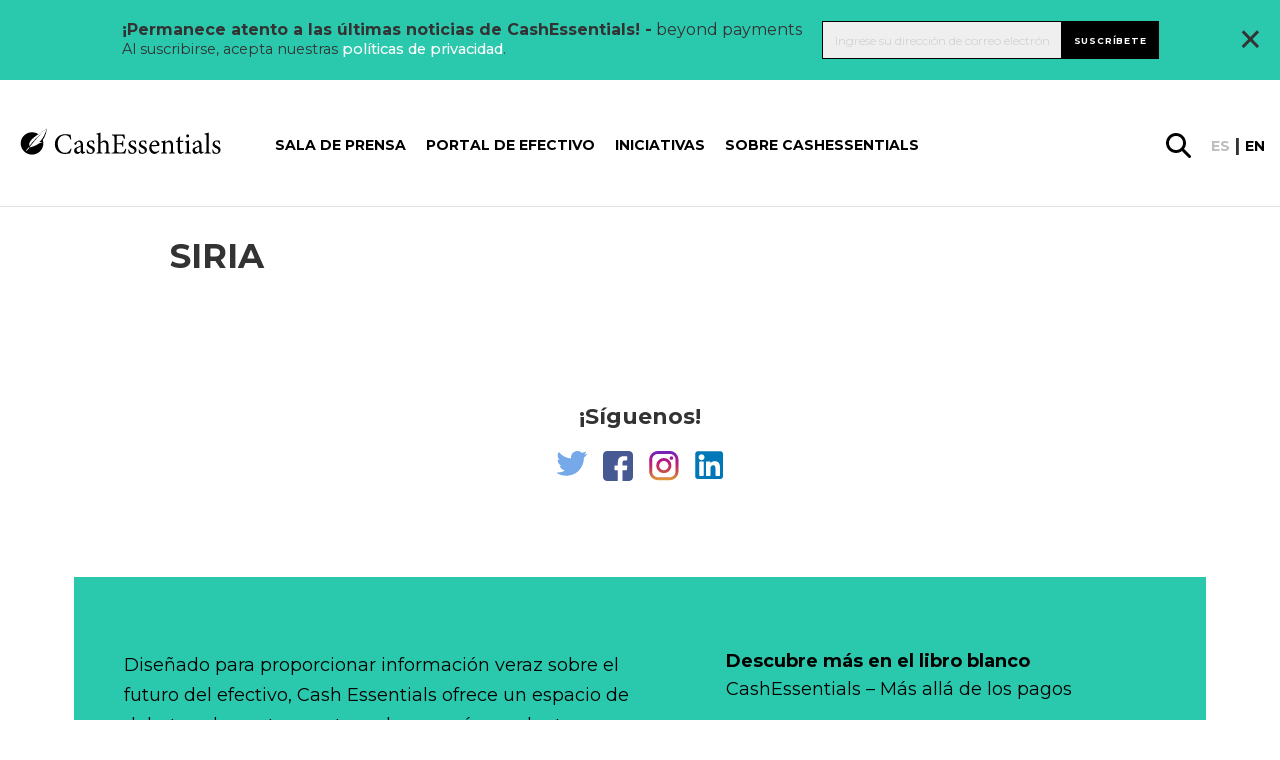

--- FILE ---
content_type: text/html; charset=UTF-8
request_url: https://cashessentials.org/tag/siria/?lang=es
body_size: 22232
content:
<!DOCTYPE html>
<html lang="es-ES">
<head>
    <meta charset="utf-8">
<script type="text/javascript">//<![CDATA[
var gform;gform||(document.addEventListener("gform_main_scripts_loaded",function(){gform.scriptsLoaded=!0}),window.addEventListener("DOMContentLoaded",function(){gform.domLoaded=!0}),gform={domLoaded:!1,scriptsLoaded:!1,initializeOnLoaded:function(o){gform.domLoaded&&gform.scriptsLoaded?o():!gform.domLoaded&&gform.scriptsLoaded?window.addEventListener("DOMContentLoaded",o):document.addEventListener("gform_main_scripts_loaded",o)},hooks:{action:{},filter:{}},addAction:function(o,n,r,t){gform.addHook("action",o,n,r,t)},addFilter:function(o,n,r,t){gform.addHook("filter",o,n,r,t)},doAction:function(o){gform.doHook("action",o,arguments)},applyFilters:function(o){return gform.doHook("filter",o,arguments)},removeAction:function(o,n){gform.removeHook("action",o,n)},removeFilter:function(o,n,r){gform.removeHook("filter",o,n,r)},addHook:function(o,n,r,t,i){null==gform.hooks[o][n]&&(gform.hooks[o][n]=[]);var e=gform.hooks[o][n];null==i&&(i=n+"_"+e.length),gform.hooks[o][n].push({tag:i,callable:r,priority:t=null==t?10:t})},doHook:function(n,o,r){var t;if(r=Array.prototype.slice.call(r,1),null!=gform.hooks[n][o]&&((o=gform.hooks[n][o]).sort(function(o,n){return o.priority-n.priority}),o.forEach(function(o){"function"!=typeof(t=o.callable)&&(t=window[t]),"action"==n?t.apply(null,r):r[0]=t.apply(null,r)})),"filter"==n)return r[0]},removeHook:function(o,n,t,i){var r;null!=gform.hooks[o][n]&&(r=(r=gform.hooks[o][n]).filter(function(o,n,r){return!!(null!=i&&i!=o.tag||null!=t&&t!=o.priority)}),gform.hooks[o][n]=r)}});
//]]></script>

    <meta name="viewport" content="width=device-width, initial-scale=1.0, maximum-scale=1.0, user-scalable=no, minimal-ui"/>
    <link rel="icon" type="image/png" href="https://cashessentials.org//app/themes/bwap-theme/images/xfavicon.png.pagespeed.ic.dhvDbQ0klC.webp"/>
    <title>siria &#8211; Cash Essentials</title>
<meta name='robots' content='max-image-preview:large'/>
<link rel="alternate" hreflang="en" href="https://cashessentials.org/tag/syria/"/>
<link rel="alternate" hreflang="es" href="https://cashessentials.org/tag/siria/?lang=es"/>
<link rel="alternate" hreflang="x-default" href="https://cashessentials.org/tag/syria/"/>
<link rel='dns-prefetch' href='//ajax.googleapis.com'/>
<link rel='dns-prefetch' href='//cdnjs.cloudflare.com'/>
<link rel='dns-prefetch' href='//fonts.googleapis.com'/>
<link rel='stylesheet' id='wp-block-library-css' href='https://cashessentials.org/wp/wp-includes/css/dist/block-library/A.style.min.css,qver=6.5.2.pagespeed.cf.gLkW9J2ngS.css' type='text/css' media='all'/>
<style id='classic-theme-styles-inline-css' type='text/css'>.wp-block-button__link{color:#fff;background-color:#32373c;border-radius:9999px;box-shadow:none;text-decoration:none;padding:calc(.667em + 2px) calc(1.333em + 2px);font-size:1.125em}.wp-block-file__button{background:#32373c;color:#fff;text-decoration:none}</style>
<style id='global-styles-inline-css' type='text/css'>body{--wp--preset--color--black:#000;--wp--preset--color--cyan-bluish-gray:#abb8c3;--wp--preset--color--white:#fff;--wp--preset--color--pale-pink:#f78da7;--wp--preset--color--vivid-red:#cf2e2e;--wp--preset--color--luminous-vivid-orange:#ff6900;--wp--preset--color--luminous-vivid-amber:#fcb900;--wp--preset--color--light-green-cyan:#7bdcb5;--wp--preset--color--vivid-green-cyan:#00d084;--wp--preset--color--pale-cyan-blue:#8ed1fc;--wp--preset--color--vivid-cyan-blue:#0693e3;--wp--preset--color--vivid-purple:#9b51e0;--wp--preset--gradient--vivid-cyan-blue-to-vivid-purple:linear-gradient(135deg,rgba(6,147,227,1) 0%,#9b51e0 100%);--wp--preset--gradient--light-green-cyan-to-vivid-green-cyan:linear-gradient(135deg,#7adcb4 0%,#00d082 100%);--wp--preset--gradient--luminous-vivid-amber-to-luminous-vivid-orange:linear-gradient(135deg,rgba(252,185,0,1) 0%,rgba(255,105,0,1) 100%);--wp--preset--gradient--luminous-vivid-orange-to-vivid-red:linear-gradient(135deg,rgba(255,105,0,1) 0%,#cf2e2e 100%);--wp--preset--gradient--very-light-gray-to-cyan-bluish-gray:linear-gradient(135deg,#eee 0%,#a9b8c3 100%);--wp--preset--gradient--cool-to-warm-spectrum:linear-gradient(135deg,#4aeadc 0%,#9778d1 20%,#cf2aba 40%,#ee2c82 60%,#fb6962 80%,#fef84c 100%);--wp--preset--gradient--blush-light-purple:linear-gradient(135deg,#ffceec 0%,#9896f0 100%);--wp--preset--gradient--blush-bordeaux:linear-gradient(135deg,#fecda5 0%,#fe2d2d 50%,#6b003e 100%);--wp--preset--gradient--luminous-dusk:linear-gradient(135deg,#ffcb70 0%,#c751c0 50%,#4158d0 100%);--wp--preset--gradient--pale-ocean:linear-gradient(135deg,#fff5cb 0%,#b6e3d4 50%,#33a7b5 100%);--wp--preset--gradient--electric-grass:linear-gradient(135deg,#caf880 0%,#71ce7e 100%);--wp--preset--gradient--midnight:linear-gradient(135deg,#020381 0%,#2874fc 100%);--wp--preset--font-size--small:13px;--wp--preset--font-size--medium:20px;--wp--preset--font-size--large:36px;--wp--preset--font-size--x-large:42px;--wp--preset--spacing--20:.44rem;--wp--preset--spacing--30:.67rem;--wp--preset--spacing--40:1rem;--wp--preset--spacing--50:1.5rem;--wp--preset--spacing--60:2.25rem;--wp--preset--spacing--70:3.38rem;--wp--preset--spacing--80:5.06rem;--wp--preset--shadow--natural:6px 6px 9px rgba(0,0,0,.2);--wp--preset--shadow--deep:12px 12px 50px rgba(0,0,0,.4);--wp--preset--shadow--sharp:6px 6px 0 rgba(0,0,0,.2);--wp--preset--shadow--outlined:6px 6px 0 -3px rgba(255,255,255,1) , 6px 6px rgba(0,0,0,1);--wp--preset--shadow--crisp:6px 6px 0 rgba(0,0,0,1)}:where(.is-layout-flex){gap:.5em}:where(.is-layout-grid){gap:.5em}body .is-layout-flow>.alignleft{float:left;margin-inline-start:0;margin-inline-end:2em}body .is-layout-flow>.alignright{float:right;margin-inline-start:2em;margin-inline-end:0}body .is-layout-flow>.aligncenter{margin-left:auto!important;margin-right:auto!important}body .is-layout-constrained>.alignleft{float:left;margin-inline-start:0;margin-inline-end:2em}body .is-layout-constrained>.alignright{float:right;margin-inline-start:2em;margin-inline-end:0}body .is-layout-constrained>.aligncenter{margin-left:auto!important;margin-right:auto!important}body .is-layout-constrained > :where(:not(.alignleft):not(.alignright):not(.alignfull)){max-width:var(--wp--style--global--content-size);margin-left:auto!important;margin-right:auto!important}body .is-layout-constrained>.alignwide{max-width:var(--wp--style--global--wide-size)}body .is-layout-flex{display:flex}body .is-layout-flex{flex-wrap:wrap;align-items:center}body .is-layout-flex>*{margin:0}body .is-layout-grid{display:grid}body .is-layout-grid>*{margin:0}:where(.wp-block-columns.is-layout-flex){gap:2em}:where(.wp-block-columns.is-layout-grid){gap:2em}:where(.wp-block-post-template.is-layout-flex){gap:1.25em}:where(.wp-block-post-template.is-layout-grid){gap:1.25em}.has-black-color{color:var(--wp--preset--color--black)!important}.has-cyan-bluish-gray-color{color:var(--wp--preset--color--cyan-bluish-gray)!important}.has-white-color{color:var(--wp--preset--color--white)!important}.has-pale-pink-color{color:var(--wp--preset--color--pale-pink)!important}.has-vivid-red-color{color:var(--wp--preset--color--vivid-red)!important}.has-luminous-vivid-orange-color{color:var(--wp--preset--color--luminous-vivid-orange)!important}.has-luminous-vivid-amber-color{color:var(--wp--preset--color--luminous-vivid-amber)!important}.has-light-green-cyan-color{color:var(--wp--preset--color--light-green-cyan)!important}.has-vivid-green-cyan-color{color:var(--wp--preset--color--vivid-green-cyan)!important}.has-pale-cyan-blue-color{color:var(--wp--preset--color--pale-cyan-blue)!important}.has-vivid-cyan-blue-color{color:var(--wp--preset--color--vivid-cyan-blue)!important}.has-vivid-purple-color{color:var(--wp--preset--color--vivid-purple)!important}.has-black-background-color{background-color:var(--wp--preset--color--black)!important}.has-cyan-bluish-gray-background-color{background-color:var(--wp--preset--color--cyan-bluish-gray)!important}.has-white-background-color{background-color:var(--wp--preset--color--white)!important}.has-pale-pink-background-color{background-color:var(--wp--preset--color--pale-pink)!important}.has-vivid-red-background-color{background-color:var(--wp--preset--color--vivid-red)!important}.has-luminous-vivid-orange-background-color{background-color:var(--wp--preset--color--luminous-vivid-orange)!important}.has-luminous-vivid-amber-background-color{background-color:var(--wp--preset--color--luminous-vivid-amber)!important}.has-light-green-cyan-background-color{background-color:var(--wp--preset--color--light-green-cyan)!important}.has-vivid-green-cyan-background-color{background-color:var(--wp--preset--color--vivid-green-cyan)!important}.has-pale-cyan-blue-background-color{background-color:var(--wp--preset--color--pale-cyan-blue)!important}.has-vivid-cyan-blue-background-color{background-color:var(--wp--preset--color--vivid-cyan-blue)!important}.has-vivid-purple-background-color{background-color:var(--wp--preset--color--vivid-purple)!important}.has-black-border-color{border-color:var(--wp--preset--color--black)!important}.has-cyan-bluish-gray-border-color{border-color:var(--wp--preset--color--cyan-bluish-gray)!important}.has-white-border-color{border-color:var(--wp--preset--color--white)!important}.has-pale-pink-border-color{border-color:var(--wp--preset--color--pale-pink)!important}.has-vivid-red-border-color{border-color:var(--wp--preset--color--vivid-red)!important}.has-luminous-vivid-orange-border-color{border-color:var(--wp--preset--color--luminous-vivid-orange)!important}.has-luminous-vivid-amber-border-color{border-color:var(--wp--preset--color--luminous-vivid-amber)!important}.has-light-green-cyan-border-color{border-color:var(--wp--preset--color--light-green-cyan)!important}.has-vivid-green-cyan-border-color{border-color:var(--wp--preset--color--vivid-green-cyan)!important}.has-pale-cyan-blue-border-color{border-color:var(--wp--preset--color--pale-cyan-blue)!important}.has-vivid-cyan-blue-border-color{border-color:var(--wp--preset--color--vivid-cyan-blue)!important}.has-vivid-purple-border-color{border-color:var(--wp--preset--color--vivid-purple)!important}.has-vivid-cyan-blue-to-vivid-purple-gradient-background{background:var(--wp--preset--gradient--vivid-cyan-blue-to-vivid-purple)!important}.has-light-green-cyan-to-vivid-green-cyan-gradient-background{background:var(--wp--preset--gradient--light-green-cyan-to-vivid-green-cyan)!important}.has-luminous-vivid-amber-to-luminous-vivid-orange-gradient-background{background:var(--wp--preset--gradient--luminous-vivid-amber-to-luminous-vivid-orange)!important}.has-luminous-vivid-orange-to-vivid-red-gradient-background{background:var(--wp--preset--gradient--luminous-vivid-orange-to-vivid-red)!important}.has-very-light-gray-to-cyan-bluish-gray-gradient-background{background:var(--wp--preset--gradient--very-light-gray-to-cyan-bluish-gray)!important}.has-cool-to-warm-spectrum-gradient-background{background:var(--wp--preset--gradient--cool-to-warm-spectrum)!important}.has-blush-light-purple-gradient-background{background:var(--wp--preset--gradient--blush-light-purple)!important}.has-blush-bordeaux-gradient-background{background:var(--wp--preset--gradient--blush-bordeaux)!important}.has-luminous-dusk-gradient-background{background:var(--wp--preset--gradient--luminous-dusk)!important}.has-pale-ocean-gradient-background{background:var(--wp--preset--gradient--pale-ocean)!important}.has-electric-grass-gradient-background{background:var(--wp--preset--gradient--electric-grass)!important}.has-midnight-gradient-background{background:var(--wp--preset--gradient--midnight)!important}.has-small-font-size{font-size:var(--wp--preset--font-size--small)!important}.has-medium-font-size{font-size:var(--wp--preset--font-size--medium)!important}.has-large-font-size{font-size:var(--wp--preset--font-size--large)!important}.has-x-large-font-size{font-size:var(--wp--preset--font-size--x-large)!important}.wp-block-navigation a:where(:not(.wp-element-button)){color:inherit}:where(.wp-block-post-template.is-layout-flex){gap:1.25em}:where(.wp-block-post-template.is-layout-grid){gap:1.25em}:where(.wp-block-columns.is-layout-flex){gap:2em}:where(.wp-block-columns.is-layout-grid){gap:2em}.wp-block-pullquote{font-size:1.5em;line-height:1.6}</style>
<style id='wpml-legacy-post-translations-0-css' media='all'>.wpml-ls-statics-post_translations{clear:both}.wpml-ls-statics-post_translations .wpml-ls-item{padding:0;margin:0;display:inline-block}.wpml-ls-statics-post_translations .wpml-ls-item:not(:last-child):after{content:", "}.wpml-ls-statics-post_translations a{line-height:1;text-decoration:none;display:inline-block}.wpml-ls-statics-post_translations .wpml-ls-flag{display:inline;vertical-align:baseline}.wpml-ls-statics-post_translations .wpml-ls-flag+span{margin-left:.3em}.rtl .wpml-ls-statics-post_translations .wpml-ls-flag+span{margin-left:0;margin-right:.3em}</style>
<link rel='stylesheet' id='styles-css' href='https://cashessentials.org//app/themes/bwap-theme/A.style.css,qver=2.0.1652084823.pagespeed.cf.iJ5lGhnaiP.css' type='text/css' media='all'/>
<link rel='stylesheet' id='font-css' href='https://fonts.googleapis.com/css?family=Montserrat%3A300%2C400%2C500%2C600%2C700&#038;display=swap&#038;ver=1' type='text/css' media='all'/>
<link rel='stylesheet' id='jqueryuicss-css' href='//ajax.googleapis.com/ajax/libs/jqueryui/1.12.1/themes/base/jquery-ui.css?ver=1' type='text/css' media='all'/>
<link rel='stylesheet' id='glossary-hint-css' href='https://cashessentials.org//app/plugins/glossary-by-codeat-premium/assets/css/A.tooltip-classic.css,qver=2.2.22.pagespeed.cf.uuBRvopGKk.css' type='text/css' media='all'/>
<style id='glossary-hint-inline-css' type='text/css'>.glossary-link a,.glossary-underline{background:#fff}</style>
<script type="text/javascript" src="https://ajax.googleapis.com/ajax/libs/jquery/3.6.0/jquery.min.js" id="jquery-js"></script>
<script type="text/javascript" src="https://ajax.googleapis.com/ajax/libs/jqueryui/1.12.1/jquery-ui.min.js" id="jquery-ui-js"></script>
<script type="text/javascript" src="https://cdnjs.cloudflare.com/ajax/libs/gsap/3.7.1/gsap.min.js" id="gsap-js"></script>
<script type="text/javascript" src="https://cdnjs.cloudflare.com/ajax/libs/gsap/3.7.1/ScrollTrigger.min.js" id="scrolltrigger-js"></script>
<link rel="https://api.w.org/" href="https://cashessentials.org/wp-json/"/><link rel="alternate" type="application/json" href="https://cashessentials.org/wp-json/wp/v2/tags/872"/><script>(function(w,d,s,l,i){w[l]=w[l]||[];w[l].push({'gtm.start':new Date().getTime(),event:'gtm.js'});var f=d.getElementsByTagName(s)[0],j=d.createElement(s),dl=l!='dataLayer'?'&l='+l:'';j.async=true;j.src='https://www.googletagmanager.com/gtm.js?id='+i+dl;f.parentNode.insertBefore(j,f);})(window,document,'script','dataLayer','GTM-MDK8S3F');</script>    <style id="antiClickjack">body{display:none!important}</style>
    <script type="text/javascript">if(self===top){var antiClickjack=document.getElementById("antiClickjack");antiClickjack.parentNode.removeChild(antiClickjack);}else{top.location=self.location;}</script>
    <meta name="generator" content="WPML ver:4.6.10 stt:1,2;"/>

            <script>(function(i,s,o,g,r,a,m){i['GoogleAnalyticsObject']=r;i[r]=i[r]||function(){(i[r].q=i[r].q||[]).push(arguments)},i[r].l=1*new Date();a=s.createElement(o),m=s.getElementsByTagName(o)[0];a.async=1;a.src=g;m.parentNode.insertBefore(a,m)})(window,document,'script','https://www.google-analytics.com/analytics.js','ga');ga('create','UA-CODE','auto');ga('send','pageview');</script>
            <link rel="icon" href="https://cashessentials.org//app/uploads/2023/06/cropped-CE-512-logo-32x32.png.pagespeed.ce.GJYYbh7erY.png" sizes="32x32"/>
<link rel="icon" href="https://cashessentials.org//app/uploads/2023/06/xcropped-CE-512-logo-192x192.png.pagespeed.ic.E7LGDrgPQh.webp" sizes="192x192"/>
<link rel="apple-touch-icon" href="https://cashessentials.org//app/uploads/2023/06/xcropped-CE-512-logo-180x180.png.pagespeed.ic.2a7y4hq_lA.webp"/>
<meta name="msapplication-TileImage" content="https://cashessentials.org//app/uploads/2023/06/cropped-CE-512-logo-270x270.png"/>
</head>
<body class="archive tag tag-siria tag-872">
    <noscript><iframe src="https://www.googletagmanager.com/ns.html?id=GTM-MDK8S3F" height="0" width="0" style="display:none;visibility:hidden"></iframe></noscript>    <div style="display: none">
        <svg id="icon_menu_arrow_down" width="10" height="5" viewBox="0 0 10 5" xmlns="http://www.w3.org/2000/svg"><path d="M1 1l4 2 4-2" stroke-width="2" stroke="currentColor" fill="none"/></svg>
<svg id="icon_menu_arrow_right" width="7" height="13" viewBox="0 0 7 13" xmlns="http://www.w3.org/2000/svg"><path d="M1 1l5 5.5L1 12" stroke="currentColor" stroke-width="1.4" fill="none" stroke-linecap="round" stroke-linejoin="round"/></svg>
<svg width="30px" id="glass" height="30px" viewBox="0 0 30 30" version="1.1" xmlns="http://www.w3.org/2000/svg" xmlns:xlink="http://www.w3.org/1999/xlink">
    <g id="Design-Final" stroke="none" stroke-width="1" fill="none" fill-rule="evenodd">
        <g id="2293_SICPA_CashEssentials_Article-details_final" transform="translate(-1572.000000, -128.000000)" fill="#000000" fill-rule="nonzero">
            <path d="M1601.48482,154.950549 L1593.61946,147.120879 C1595.10193,145.142857 1595.96671,142.67033 1595.96671,139.991758 C1595.96671,133.398352 1590.61332,128 1583.98336,128 C1577.35339,128 1572,133.357143 1572,139.991758 C1572,146.585165 1577.35339,151.983516 1583.98336,151.983516 C1586.66005,151.983516 1589.13085,151.118132 1591.10748,149.634615 L1598.93167,157.464286 C1599.26111,157.793956 1599.71409,158 1600.16706,158 C1600.62004,158 1601.07302,157.835165 1601.40246,157.464286 C1602.18488,156.763736 1602.18488,155.651099 1601.48482,154.950549 Z M1575.58265,139.991758 C1575.58265,135.335165 1579.37121,131.543956 1584.02454,131.543956 C1588.67787,131.543956 1592.46642,135.335165 1592.46642,139.991758 C1592.46642,144.648352 1588.67787,148.43956 1584.02454,148.43956 C1579.37121,148.43956 1575.58265,144.648352 1575.58265,139.991758 Z" id="Shape"></path>
        </g>
    </g>
</svg><svg width="30px" id="instagram" height="30px" viewBox="0 0 30 30" version="1.1" xmlns="http://www.w3.org/2000/svg" xmlns:xlink="http://www.w3.org/1999/xlink">
    <defs>
        <linearGradient x1="50%" y1="99.7089109%" x2="50%" y2="0.776721582%" id="linearGradient-1">
            <stop stop-color="#E09B3D" offset="0%"></stop>
            <stop stop-color="#C74C4D" offset="30%"></stop>
            <stop stop-color="#C21975" offset="60%"></stop>
            <stop stop-color="#7024C4" offset="100%"></stop>
        </linearGradient>
        <linearGradient x1="50%" y1="146.098873%" x2="50%" y2="-45.1596833%" id="linearGradient-2">
            <stop stop-color="#E09B3D" offset="0%"></stop>
            <stop stop-color="#C74C4D" offset="30%"></stop>
            <stop stop-color="#C21975" offset="60%"></stop>
            <stop stop-color="#7024C4" offset="100%"></stop>
        </linearGradient>
        <linearGradient x1="50%" y1="658.140556%" x2="50%" y2="-140.029283%" id="linearGradient-3">
            <stop stop-color="#E09B3D" offset="0%"></stop>
            <stop stop-color="#C74C4D" offset="30%"></stop>
            <stop stop-color="#C21975" offset="60%"></stop>
            <stop stop-color="#7024C4" offset="100%"></stop>
        </linearGradient>
    </defs>
    <g id="Design-Final" stroke="none" stroke-width="1" fill="none" fill-rule="evenodd">
        <g id="2293_SICPA_CashEssentials_Homepage_final" transform="translate(-967.000000, -4897.000000)" fill-rule="nonzero">
            <g id="Group-15" transform="translate(881.000000, 4847.000000)">
                <g id="Group-14" transform="translate(0.000000, 50.000000)">
                    <g id="instagram" transform="translate(86.250000, 0.000000)">
                        <path d="M20.5003288,0 L8.6984837,0 C3.90211957,0 0,3.90211957 0,8.6984837 L0,20.5003288 C0,25.2966929 3.90211957,29.1988125 8.6984837,29.1988125 L20.5003288,29.1988125 C25.2966929,29.1988125 29.1988125,25.2966929 29.1988125,20.5003288 L29.1988125,8.6984837 C29.1987595,3.90211957 25.2966399,0 20.5003288,0 Z M26.261413,20.5003288 C26.261413,23.6820611 23.6820611,26.261413 20.5003288,26.261413 L8.6984837,26.261413 C5.51675136,26.261413 2.93739946,23.6820611 2.93739946,20.5003288 L2.93739946,8.6984837 C2.93739946,5.51669837 5.51675136,2.93739946 8.6984837,2.93739946 L20.5003288,2.93739946 C23.6820611,2.93739946 26.261413,5.51669837 26.261413,8.6984837 L26.261413,20.5003288 Z" id="Shape" fill="url(#linearGradient-1)"></path>
                        <path d="M14.5994062,7.04755435 C10.4353084,7.04755435 7.04755435,10.4353084 7.04755435,14.5993533 C7.04755435,18.7633981 10.4353084,22.1512052 14.5994062,22.1512052 C18.7635041,22.1512052 22.1512582,18.7634511 22.1512582,14.5993533 C22.1512582,10.4352554 18.7635041,7.04755435 14.5994062,7.04755435 Z M14.5994063,19.2138587 C12.050894,19.2138587 9.9849538,17.1479185 9.9849538,14.5994063 C9.9849538,12.050894 12.050947,9.9849538 14.5994063,9.9849538 C17.1479185,9.9849538 19.2138587,12.050894 19.2138587,14.5994063 C19.2138587,17.1478655 17.1478655,19.2138587 14.5994063,19.2138587 Z" id="Shape" fill="url(#linearGradient-2)"></path>
                        <circle id="Oval" fill="url(#linearGradient-3)" cx="22.1658832" cy="7.10425272" r="1.8095788"></circle>
                    </g>
                </g>
            </g>
        </g>
    </g>
</svg><svg width="28px" id="linkedin" height="28px" viewBox="0 0 28 28" version="1.1" xmlns="http://www.w3.org/2000/svg" xmlns:xlink="http://www.w3.org/1999/xlink">
    <g id="Design-Final" stroke="none" stroke-width="1" fill="none" fill-rule="evenodd">
        <g id="2293_SICPA_CashEssentials_Homepage_final" transform="translate(-1012.000000, -4899.000000)" fill="#0077B7" fill-rule="nonzero">
            <g id="Group-15" transform="translate(881.000000, 4847.000000)">
                <g id="Group-14" transform="translate(0.000000, 50.000000)">
                    <g id="002-linkedin" transform="translate(131.250000, 2.250000)">
                        <path d="M25.2397873,0 L2.5102127,0 C1.123875,0 0,1.123875 0,2.5102127 L0,25.2397147 C0,26.626125 1.123875,27.75 2.5102127,27.75 L25.2397147,27.75 C26.626125,27.75 27.75,26.626125 27.75,25.2397147 L27.75,2.5102127 C27.75,1.123875 26.626125,0 25.2397873,0 Z M8.58702683,23.9611806 C8.58702683,24.3646453 8.25998364,24.6916885 7.85651898,24.6916885 L4.74692081,24.6916885 C4.34345615,24.6916885 4.01641296,24.3646453 4.01641296,23.9611806 L4.01641296,10.9258724 C4.01641296,10.5224077 4.34345615,10.1953645 4.74692081,10.1953645 L7.85651898,10.1953645 C8.25998364,10.1953645 8.58702683,10.5224077 8.58702683,10.9258724 L8.58702683,23.9611806 Z M6.3017199,8.96659162 C4.67020877,8.96659162 3.34757984,7.6439627 3.34757984,6.01245157 C3.34757984,4.38094045 4.67020877,3.05831152 6.3017199,3.05831152 C7.93323102,3.05831152 9.25585995,4.38094045 9.25585995,6.01245157 C9.25585995,7.6439627 7.93330366,8.96659162 6.3017199,8.96659162 Z M24.8377029,24.0200223 C24.8377029,24.3909424 24.5369568,24.6916885 24.1660366,24.6916885 L20.8292081,24.6916885 C20.458288,24.6916885 20.1575419,24.3909424 20.1575419,24.0200223 L20.1575419,17.9057238 C20.1575419,16.993606 20.4250897,13.9087795 17.773875,13.9087795 C15.7173966,13.9087795 15.3002749,16.0202493 15.2165164,16.9678174 L15.2165164,24.0200223 C15.2165164,24.3909424 14.9158429,24.6916885 14.5448501,24.6916885 L11.3175687,24.6916885 C10.9466486,24.6916885 10.6459025,24.3909424 10.6459025,24.0200223 L10.6459025,10.8670308 C10.6459025,10.4961106 10.9466486,10.1953645 11.3175687,10.1953645 L14.5448501,10.1953645 C14.9157703,10.1953645 15.2165164,10.4961106 15.2165164,10.8670308 L15.2165164,12.0042723 C15.9790602,10.8599116 17.1123063,9.97663351 19.525176,9.97663351 C24.868286,9.97663351 24.8377029,14.9684372 24.8377029,17.7111832 L24.8377029,24.0200223 Z" id="Shape"></path>
                    </g>
                </g>
            </g>
        </g>
    </g>
</svg><svg width="30px" id="facebook" height="30px" viewBox="0 0 30 30" version="1.1" xmlns="http://www.w3.org/2000/svg" xmlns:xlink="http://www.w3.org/1999/xlink">
    <g id="Design-Final" stroke="none" stroke-width="1" fill="none" fill-rule="evenodd">
        <g id="2293_SICPA_CashEssentials_Homepage_final" transform="translate(-923.000000, -4897.000000)" fill="#475993" fill-rule="nonzero">
            <g id="Group-15" transform="translate(881.000000, 4847.000000)">
                <g id="Group-14" transform="translate(0.000000, 50.000000)">
                    <g id="006-facebook" transform="translate(42.000000, 0.000000)">
                        <path d="M25.9438386,0 L4.04061125,0 C1.8091687,0 0.000146699267,1.80894866 0.000146699267,4.04046455 L0.000146699267,25.9438386 C0.000146699267,28.1753545 1.80909535,29.9843032 4.04061125,29.9843032 L14.8431785,29.9843032 L14.8615892,19.2695355 L12.0778973,19.2695355 C11.7161369,19.2695355 11.4225183,18.9770171 11.4211247,18.6152567 L11.4077751,15.1614425 C11.4063814,14.7977017 11.7008802,14.5021027 12.064621,14.5021027 L14.8432518,14.5021027 L14.8432518,11.1648411 C14.8432518,7.29198044 17.2085575,5.18317848 20.6633985,5.18317848 L23.4983619,5.18317848 C23.8610758,5.18317848 24.1552078,5.47723716 24.1552078,5.84002445 L24.1552078,8.75229829 C24.1552078,9.11493888 23.8612958,9.40892421 23.4987286,9.40914425 L21.7589487,9.4099511 C19.8800978,9.4099511 19.5162836,10.3027628 19.5162836,11.6130073 L19.5162836,14.502176 L23.6447677,14.502176 C24.0381418,14.502176 24.3433496,14.8456724 24.2969927,15.2363325 L23.8876284,18.6901467 C23.8484597,19.0206601 23.5681907,19.2696822 23.2354034,19.2696822 L19.5346944,19.2696822 L19.5162836,29.9844499 L25.9439853,29.9844499 C28.1754279,29.9844499 29.9843765,28.1755012 29.9843765,25.9440587 L29.9843765,4.04046455 C29.9843032,1.80894866 28.1753545,0 25.9438386,0 Z" id="Shape"></path>
                    </g>
                </g>
            </g>
        </g>
    </g>
</svg><svg width="30px" id="twitter" height="25px" viewBox="0 0 30 25" version="1.1" xmlns="http://www.w3.org/2000/svg" xmlns:xlink="http://www.w3.org/1999/xlink">
    <g id="Design-Final" stroke="none" stroke-width="1" fill="none" fill-rule="evenodd">
        <g id="2293_SICPA_CashEssentials_Homepage_final" transform="translate(-881.000000, -4900.000000)" fill="#76A9EA" fill-rule="nonzero">
            <g id="Group-15" transform="translate(881.000000, 4847.000000)">
                <g id="Group-14" transform="translate(0.000000, 50.000000)">
                    <g id="005-twitter" transform="translate(0.000000, 3.000000)">
                        <path d="M29.4621898,2.90776316 C28.7970073,3.20020395 28.1064964,3.43091447 27.3979562,3.59794079 C28.1786861,2.86238816 28.7656934,1.94236842 29.0968613,0.915460526 C29.1913869,0.622296053 28.870219,0.368789474 28.6032117,0.525756579 C27.6175182,1.10542763 26.5557664,1.54028947 25.4473723,1.81840132 C25.3830657,1.83453947 25.3167153,1.84271711 25.250146,1.84271711 C25.0482482,1.84271711 24.8519708,1.76839474 24.6975912,1.6335 C23.5183212,0.603046053 22.0016058,0.0355328947 20.4269343,0.0355328947 C19.7455474,0.0355328947 19.0575912,0.140828947 18.3821168,0.348526316 C16.2892701,0.992098684 14.6744526,2.70368421 14.1678102,4.81539474 C13.9777372,5.60746711 13.9262774,6.40026316 14.0147445,7.17171053 C14.0248905,7.26036184 13.9826277,7.32223684 13.9565693,7.35125658 C13.9108029,7.40213158 13.8459124,7.43129605 13.7785401,7.43129605 C13.7710219,7.43129605 13.7632847,7.43093421 13.7556204,7.43021053 C9.17445255,7.00823026 5.04335766,4.82002632 2.12328467,1.26876316 C1.97437956,1.087625 1.68883212,1.10984211 1.57014599,1.31167763 C0.998321168,2.28430921 0.696131387,3.39675658 0.696131387,4.52874342 C0.696131387,6.26355921 1.39912409,7.89843421 2.62021898,9.09026974 C2.10671533,8.96955921 1.60970803,8.77944737 1.1480292,8.52521711 C0.924671533,8.40219079 0.649854015,8.56031579 0.646715328,8.81360526 C0.614744526,11.3907895 2.13664234,13.684 4.41649635,14.716625 C4.37058394,14.7177105 4.32467153,14.7182171 4.27868613,14.7182171 C3.91729927,14.7182171 3.55138686,14.683625 3.19124088,14.6153816 C2.93970803,14.5677632 2.72839416,14.8043355 2.80649635,15.0461184 C3.54649635,17.3366513 5.53569343,19.0250066 7.91613139,19.4083421 C5.94051095,20.7232039 3.63985401,21.4167829 1.24532847,21.4167829 L0.498832117,21.4163487 C0.268832117,21.4163487 0.0743065693,21.5649934 0.0156934307,21.7858618 C-0.0420437956,22.0034013 0.0643065693,22.2328816 0.260437956,22.3459934 C2.95868613,23.9028553 6.03642336,24.7256842 9.16226277,24.7256842 C11.8983942,24.7256842 14.4578102,24.1873355 16.7694891,23.1256908 C18.8886861,22.1524079 20.7613869,20.761125 22.3355474,18.9904868 C23.8019708,17.3410658 24.9486861,15.4369803 25.7437226,13.3312039 C26.5016058,11.3239211 26.9021898,9.18210526 26.9021898,7.13726316 L26.9021898,7.03985526 C26.9021168,6.71151974 27.0518978,6.40257895 27.3132117,6.19227632 C28.3048175,5.39405263 29.1683212,4.45442105 29.879635,3.39950658 C30.0674453,3.12096053 29.7712409,2.77185526 29.4621898,2.90776316 Z" id="Shape"></path>
                    </g>
                </g>
            </g>
        </g>
    </g>
</svg><svg width="68px" height="54px" id="quotes" viewBox="0 0 68 54" version="1.1" xmlns="http://www.w3.org/2000/svg" xmlns:xlink="http://www.w3.org/1999/xlink">
    <g id="Design-Final" stroke="none" stroke-width="1" fill="none" fill-rule="evenodd">
        <g id="2293_SICPA_CashEssentials_Homepage_final" transform="translate(-445.000000, -824.000000)" fill="#2AC8AD">
            <path d="M467.191142,849.252941 C469.832958,850.417653 471.893543,852.164694 473.37296,854.494118 C474.852377,856.823541 475.592075,859.576455 475.592075,862.752941 C475.592075,867.305905 474.165515,870.98528 471.312354,873.791176 C468.459193,876.597073 464.813542,878 460.375291,878 C455.937041,878 452.264972,876.570603 449.358974,873.711765 C446.452977,870.852927 445,867.200022 445,862.752941 C445,860.635284 445.264178,858.517658 445.792541,856.4 C446.320904,854.282342 447.483286,851.105904 449.27972,846.870588 L458.473193,824 L474.165501,824 L467.191142,849.252941 Z M504.599068,849.252941 C507.240883,850.417653 509.301469,852.164694 510.780886,854.494118 C512.260303,856.823541 513,859.576455 513,862.752941 C513,867.305905 511.573441,870.98528 508.72028,873.791176 C505.867119,876.597073 502.221467,878 497.783217,878 C493.344966,878 489.672897,876.570603 486.7669,873.711765 C483.860902,870.852927 482.407925,867.200022 482.407925,862.752941 C482.407925,860.635284 482.672103,858.517658 483.200466,856.4 C483.728829,854.282342 484.891211,851.105904 486.687646,846.870588 L495.881119,824 L511.573427,824 L504.599068,849.252941 Z" id="“"></path>
        </g>
    </g>
</svg><svg width="38px" height="16px" viewBox="0 0 38 16" version="1.1" xmlns="http://www.w3.org/2000/svg" xmlns:xlink="http://www.w3.org/1999/xlink">
    <g id="arrow_slider" stroke="none" stroke-width="1" fill="none" fill-rule="evenodd" stroke-linecap="round" stroke-linejoin="round">
        <g id="2293_SICPA_CashEssentials_Article-details_final" transform="translate(-1478.000000, -4228.000000)" stroke="#2AC8AD" stroke-width="3">
            <g id="Group-6-Copy-2" transform="translate(240.000000, 4207.000000)">
                <polyline id="Path-2-Copy" transform="translate(1257.000000, 29.000000) rotate(-180.000000) translate(-1257.000000, -29.000000) " points="1240 23 1257 35 1274 23"></polyline>
            </g>
        </g>
    </g>
</svg><svg version="1.1" id="envelope" xmlns="http://www.w3.org/2000/svg" xmlns:xlink="http://www.w3.org/1999/xlink" x="0px" y="0px" viewBox="0 0 14 14" style="enable-background:new 0 0 14 14;" xml:space="preserve">
	<path style="fill:#030104;" d="M7,9L5.268,7.484l-4.952,4.245C0.496,11.896,0.739,12,1.007,12h11.986c0.267,0,0.509-0.104,0.688-0.271L8.732,7.484L7,9z"/>
	<path style="fill:#030104;" d="M13.684,2.271C13.504,2.103,13.262,2,12.993,2H1.007C0.74,2,0.498,2.104,0.318,2.273L7,8L13.684,2.271z"/>
	<polygon style="fill:#030104;" points="0,2.878 0,11.186 4.833,7.079"/>
	<polygon style="fill:#030104;" points="9.167,7.079 14,11.186 14,2.875"/>
</svg>
<svg id="CE_logo" xmlns="http://www.w3.org/2000/svg" width="297" height="51" viewBox="0 0 297.04 51.61"><g fill-rule="evenodd"><path d="M43.55,5.26c-12.18,9.06-25.11,16.51-23,26.63C23.67,27.32,31.61,16.7,42.11,9.44c-8.29,5.79-17.91,18.5-21.35,23.25-1.44,1.41-.71-.55-.71-.55l-3.22,4c-1.75,2.15-1.38,2.4.69.54,1.08-1,3.64-3.82,3.7-3.84a36.48,36.48,0,0,0,11-5.45L28.64,25.6,32.58,27c.37-.28.59-.45.93-.74l-3.22-1.45,4,.9C43.63,17.15,43.55,5.26,43.55,5.26Z"/><path d="M79.23,34.65A53.52,53.52,0,0,1,77,41.05a37.56,37.56,0,0,1-7.3,1c-9.54,0-14.41-7-14.41-14.15,0-9.07,6.31-14.62,15.33-14.62a41.33,41.33,0,0,1,7.34,1c.16,1.9.44,4.49.76,6.61l-1.24.29c-.8-2.84-1.84-4.7-3.87-5.59a9.43,9.43,0,0,0-4-.72C63,14.87,59.48,20.55,59.48,27c0,8.17,4.43,13.42,10.5,13.42,4.07,0,6-2,8.06-6.22Z"/><path d="M95.4,41.94a2.83,2.83,0,0,1-1.88-.81,4,4,0,0,1-1-1.9C91,40.37,89,41.94,87.77,41.94a5.05,5.05,0,0,1-4.86-5.21c0-2.08,1.07-3.43,3.27-4.24,2.43-.89,5.42-2,6.3-2.75v-.85c0-3-1.43-4.74-3.51-4.74a2.24,2.24,0,0,0-1.87,1A9.42,9.42,0,0,0,86,27.87c-.2.68-.56,1-1.16,1A2,2,0,0,1,83.11,27c0-.6.51-1.11,1.31-1.7a16.24,16.24,0,0,1,5.75-3,5.31,5.31,0,0,1,3.35,1.14,6,6,0,0,1,2,4.91v8.18c0,1.95.68,2.54,1.4,2.54a3,3,0,0,0,1.44-.47l.4,1.19ZM92.48,31.22c-.88.47-2.79,1.36-3.71,1.78-1.51.72-2.43,1.53-2.43,3.09a3,3,0,0,0,2.87,3.26,5.13,5.13,0,0,0,3.27-1.52Z"/><path d="M110.72,27.87c-.72-2.45-1.84-4.15-4.27-4.15a2.56,2.56,0,0,0-2.55,2.76c0,1.86,1.31,2.75,3.47,3.77,3.27,1.52,5.14,2.88,5.14,5.8,0,3.9-3.35,5.89-6.5,5.89a9.9,9.9,0,0,1-4.75-1.23c-.2-1.23-.56-3.64-.72-5l1.16-.21c.72,2.71,2.12,5,4.91,5a2.8,2.8,0,0,0,2.87-2.88c0-1.91-1.08-2.93-3.27-3.94-2.59-1.27-5.15-2.67-5.15-5.89s2.56-5.46,6.31-5.46a20.31,20.31,0,0,1,3.91.55c.12,1,.4,3.68.6,4.7Z"/><path d="M126.28,41.43V40.24c2.31-.25,2.63-.46,2.63-3.26V30c0-3.52-1.27-5.3-4-5.26A5.6,5.6,0,0,0,120.73,27V37c0,2.76.32,3,2.72,3.26v1.19h-8.7V40.24c2.31-.21,2.83-.42,2.83-3.26V16.57c0-2.25-.12-2.8-2.79-3.05V12.41A23.08,23.08,0,0,0,120.73,11V25.42c1.44-1.53,3.63-3.09,5.79-3.09,3.27,0,5.55,2.16,5.55,7.24V37c0,2.8.31,3,2.63,3.22v1.19Z"/><path d="M157.65,34.69c-.24,1.11-1.32,5.47-1.72,6.74H136.54V40.24c3.71-.29,4-.67,4-4.15V19.36c0-3.77-.44-4-3.43-4.28V13.9h12.21c3.75,0,5.3-.05,5.78-.09,0,1.06.2,4.24.36,6.48l-1.2.21a14.88,14.88,0,0,0-1.19-3.21c-.64-1.4-1.56-1.7-3.95-1.7h-3.79c-1.24,0-1.32.13-1.32,1.36v9.36h4.43c3,0,3.19-.64,3.67-3.52h1.24v8.73H152.1c-.52-3.05-.84-3.48-3.71-3.48H144v8.43c0,3,.88,3.22,2.87,3.27h3.71c2.44,0,2.84-.39,3.71-1.49a18.4,18.4,0,0,0,2.16-3.89Z"/><path d="M170.45,27.87c-.71-2.45-1.83-4.15-4.27-4.15a2.57,2.57,0,0,0-2.55,2.76c0,1.86,1.32,2.75,3.47,3.77,3.27,1.52,5.15,2.88,5.15,5.8,0,3.9-3.35,5.89-6.5,5.89A9.87,9.87,0,0,1,161,40.71c-.2-1.23-.56-3.64-.72-5l1.16-.21c.72,2.71,2.11,5,4.9,5a2.81,2.81,0,0,0,2.88-2.88c0-1.91-1.08-2.93-3.27-3.94-2.6-1.27-5.15-2.67-5.15-5.89s2.55-5.46,6.3-5.46a20.19,20.19,0,0,1,3.91.55c.12,1,.4,3.68.6,4.7Z"/><path d="M185.34,27.87c-.72-2.45-1.84-4.15-4.27-4.15a2.57,2.57,0,0,0-2.56,2.76c0,1.86,1.32,2.75,3.48,3.77,3.27,1.52,5.14,2.88,5.14,5.8,0,3.9-3.35,5.89-6.5,5.89a9.87,9.87,0,0,1-4.75-1.23c-.2-1.23-.56-3.64-.72-5l1.16-.21c.72,2.71,2.12,5,4.91,5a2.8,2.8,0,0,0,2.87-2.88c0-1.91-1.08-2.93-3.27-3.94-2.59-1.27-5.15-2.67-5.15-5.89s2.56-5.46,6.31-5.46a20.31,20.31,0,0,1,3.91.55c.12,1,.4,3.68.59,4.7Z"/><path d="M204.77,37.83c-2.55,3.39-5.35,4.11-6.62,4.11-4.87,0-7.82-4.24-7.82-9.11a11.23,11.23,0,0,1,2.59-7.41,8,8,0,0,1,5.94-3.09c3.48,0,6.11,3.17,6.11,6.56,0,.85-.16,1.23-.8,1.4-.8.17-5.9.55-10.65.72-.12,5.68,3.15,8,6,8a6.59,6.59,0,0,0,4.63-2.16Zm-6.86-13.89c-1.84,0-3.63,1.82-4.19,5.25,2.23,0,4.47,0,6.82-.13.72,0,1-.21,1-.85C201.54,26,200.14,23.94,197.91,23.94Z"/><path d="M218.82,41.43V40.24c2.31-.25,2.55-.55,2.55-3.43v-7c0-3-1-4.95-3.63-4.95a6.79,6.79,0,0,0-4.43,2.2V37c0,2.92.24,3,2.59,3.26v1.19h-8.62V40.24c2.64-.29,2.88-.46,2.88-3.26V28.26c0-2.76-.28-2.88-2.44-3.27v-1.1a21.9,21.9,0,0,0,5.59-1.69v3.34c.8-.59,1.68-1.22,2.71-1.94a5.86,5.86,0,0,1,3.31-1.27c3.2,0,5.19,2.5,5.19,6.6v8c0,2.88.24,3,2.56,3.26v1.19Z"/><path d="M237,41.39a3.85,3.85,0,0,1-1.71.55c-2.56,0-3.91-1.65-3.91-5V24.57h-2.76l-.16-.51,1.08-1.23h1.84V19.28c.75-.85,1.91-2,2.67-2.8l.6.09c-.08,1.77-.12,4.23-.12,6.26h4.55a1.38,1.38,0,0,1-.24,1.74h-4.31V35.41c0,3.44,1.28,4.07,2.31,4.07a5.43,5.43,0,0,0,2.44-.68l.36,1.1Z"/><path d="M241.28,41.43V40.24c2.52-.25,2.8-.46,2.8-3.34V28.17c0-2.63-.12-2.79-2.52-3.22v-1a25.58,25.58,0,0,0,5.67-1.7V36.9c0,2.88.28,3.09,2.87,3.34v1.19Zm4.15-23.34a2.25,2.25,0,0,1-2.11-2.24,2.22,2.22,0,0,1,2.15-2.33,2.16,2.16,0,0,1,2,2.33A2.19,2.19,0,0,1,245.43,18.09Z"/><path d="M264.94,41.94a2.83,2.83,0,0,1-1.87-.81,4,4,0,0,1-1-1.9c-1.59,1.14-3.55,2.71-4.79,2.71a5.06,5.06,0,0,1-4.87-5.21c0-2.08,1.08-3.43,3.28-4.24,2.43-.89,5.42-2,6.3-2.75v-.85c0-3-1.43-4.74-3.51-4.74a2.27,2.27,0,0,0-1.88,1,9.74,9.74,0,0,0-1.07,2.75c-.2.68-.56,1-1.16,1A2,2,0,0,1,252.66,27c0-.6.51-1.11,1.31-1.7a16.24,16.24,0,0,1,5.75-3,5.33,5.33,0,0,1,3.35,1.14,6,6,0,0,1,2,4.91v8.18c0,1.95.68,2.54,1.4,2.54a3,3,0,0,0,1.44-.47l.4,1.19ZM262,31.22c-.88.47-2.79,1.36-3.71,1.78-1.52.72-2.43,1.53-2.43,3.09a3,3,0,0,0,2.87,3.26A5.13,5.13,0,0,0,262,37.83Z"/><path d="M269.41,41.43V40.24c2.56-.25,2.88-.46,2.88-3.26V16.69c0-2.58-.2-2.84-2.76-3.17V12.41A26.59,26.59,0,0,0,275.44,11V37c0,2.8.24,3,2.83,3.26v1.19Z"/><path d="M290.72,27.87c-.72-2.45-1.83-4.15-4.27-4.15a2.57,2.57,0,0,0-2.55,2.76c0,1.86,1.32,2.75,3.47,3.77,3.27,1.52,5.15,2.88,5.15,5.8,0,3.9-3.35,5.89-6.51,5.89a9.82,9.82,0,0,1-4.74-1.23c-.2-1.23-.56-3.64-.72-5l1.15-.21c.72,2.71,2.12,5,4.91,5a2.81,2.81,0,0,0,2.88-2.88c0-1.91-1.08-2.93-3.28-3.94-2.59-1.27-5.14-2.67-5.14-5.89s2.55-5.46,6.3-5.46a20.19,20.19,0,0,1,3.91.55c.12,1,.4,3.68.6,4.7Z"/><circle cx="22.6" cy="26.73" r="16.19"/><path fill="#fff" d="M32.91,25.07C41.26,16.72,43.55,5.26,43.55,5.26,31.37,14.32,16.43,20.85,18.52,31A92,92,0,0,1,40.14,9.44c-8.29,5.79-17.91,18.5-21.35,23.25-2.07,1.49-.68-1-.68-1S15.72,35,14.85,36.11c-1.67,2.21-1.31,2.61.69.54,1-1,3.66-4,3.73-4,4.26-1.27,7.6-2.28,10-3.84s6.16-3.56,8.08-3.94A6.52,6.52,0,0,0,32.91,25.07Z"/></g></svg>
    </div>
    <div class="nicebar">
    <div class="nicebar__container">
        <div>
            <div class="nicebar__title">
                <b>¡Permanece atento a las últimas noticias de CashEssentials! -</b> beyond payments            </div> 
            <div class="small">Al suscribirse, acepta nuestras <a href="https://cashessentials.org/privacy-policy/?lang=es">políticas de privacidad</a>.</div>        </div> 
        <form class="nicebar__form mailchimp-form validate" action="https://cashessentials.us14.list-manage.com/subscribe/post-json?u=db54888a6a40c29c863c3611d&id=75b48fda7d&c=jsonp_response" method="post" id="mc-embedded-subscribe-form" name="mc-embedded-subscribe-form" target="_blank">
            <input type="email" value="" name="EMAIL" class="mailchimp-email form-control input-sm" placeholder="Ingrese su dirección de correo electrónico..." id="mce-EMAIL" required>
            <div style="position: absolute; left: -5000px;" aria-hidden="true"><input type="text" name="b_2baab2ce351a820c71a2bf5e3_729e0bdb92" tabindex="-1" value=""></div>
            <button type="submit" id="mc-embedded-subscribe" class="mailchimp-submit btn btn--small">Suscríbete</button>
        </form>
        <div class="nicebar__close">&times;</div> 
    </div>
</div>
    <header class="header">
        <div class="header__container">
            <div class="header__logo">
                <a href="https://cashessentials.org/?lang=es">
                    <svg viewBox="0 0 297.04 51.61">
                        <use xlink:href="#CE_logo"></use>
                    </svg>
                </a>
            </div>
            <div class="header__menu">
                <div class="mainmenu"><ul id="menu-encabezado" class="menu"><li id="menu-item-24165" class="menu-item menu-item-type-custom menu-item-object-custom menu-item-has-children menu-item-24165"><a href="javascript:void(0)">Sala de prensa</a>
<div class='mainmenu__submenu mainmenu__submenu--lvl1'><ul class="submenu">
	<li id="menu-item-14968" class="menu-item menu-item-type-post_type menu-item-object-page current_page_parent menu-item-14968"><a href="https://cashessentials.org/blog/?lang=es">Noticias</a></li>
	<li id="menu-item-24195" class="menu-item menu-item-type-post_type menu-item-object-page menu-item-24195"><a href="https://cashessentials.org/otros-sitios-de-la-web/?lang=es">Otros sitios web</a></li>
	<li id="menu-item-14966" class="menu-item menu-item-type-post_type menu-item-object-page menu-item-14966"><a href="https://cashessentials.org/publications/?lang=es">Informes y publicaciones</a></li>
</ul></div>
</li>
<li id="menu-item-24164" class="menu-item menu-item-type-custom menu-item-object-custom menu-item-has-children menu-item-24164"><a href="javascript:void(0)">Portal de Efectivo</a>
<div class='mainmenu__submenu mainmenu__submenu--lvl1'><ul class="submenu">
	<li id="menu-item-24163" class="menu-item menu-item-type-post_type menu-item-object-page menu-item-24163"><a href="https://cashessentials.org/case-studies/?lang=es">Investigación de CashEssentials</a></li>
	<li id="menu-item-24170" class="menu-item menu-item-type-post_type menu-item-object-page menu-item-24170"><a href="https://cashessentials.org/webinars-es/?lang=es">Webinars</a></li>
	<li id="menu-item-24174" class="menu-item menu-item-type-post_type menu-item-object-page menu-item-24174"><a href="https://cashessentials.org/glosario/?lang=es">Glosario</a></li>
	<li id="menu-item-14964" class="menu-item menu-item-type-post_type menu-item-object-page menu-item-14964"><a href="https://cashessentials.org/investigacion/whitepaper/?lang=es">Estudio</a></li>
</ul></div>
</li>
<li id="menu-item-24121" class="menu-item menu-item-type-custom menu-item-object-custom menu-item-has-children menu-item-24121"><a href="javascript:void(0)">Iniciativas</a>
<div class='mainmenu__submenu mainmenu__submenu--lvl1'><ul class="submenu">
	<li id="menu-item-15539" class="menu-item menu-item-type-post_type menu-item-object-page menu-item-15539"><a href="https://cashessentials.org/efectivo-y-crisis/?lang=es">Efectivo y Crisis</a></li>
	<li id="menu-item-24138" class="menu-item menu-item-type-post_type menu-item-object-page menu-item-24138"><a href="https://cashessentials.org/acerca-del-foro-cashtech/?lang=es">Foro CashTech</a></li>
	<li id="menu-item-24148" class="menu-item menu-item-type-post_type menu-item-object-page menu-item-24148"><a href="https://cashessentials.org/el-futuro-del-efectivo/?lang=es">El futuro del efectivo</a></li>
	<li id="menu-item-24155" class="menu-item menu-item-type-post_type menu-item-object-page menu-item-24155"><a href="https://cashessentials.org/humania/?lang=es">Humania</a></li>
	<li id="menu-item-24160" class="menu-item menu-item-type-post_type menu-item-object-page menu-item-24160"><a href="https://cashessentials.org/fotografia-en-efectivo/?lang=es">Fotografía en efectivo</a></li>
</ul></div>
</li>
<li id="menu-item-24120" class="menu-item menu-item-type-post_type menu-item-object-page menu-item-has-children menu-item-24120"><a href="https://cashessentials.org/about-us/?lang=es">Sobre CashEssentials</a>
<div class='mainmenu__submenu mainmenu__submenu--lvl1'><ul class="submenu">
	<li id="menu-item-24112" class="menu-item menu-item-type-post_type menu-item-object-page menu-item-24112"><a href="https://cashessentials.org/por-que-cashessentials/?lang=es">¿Por qué CashEssentials?</a></li>
	<li id="menu-item-24748" class="menu-item menu-item-type-post_type menu-item-object-page menu-item-24748"><a href="https://cashessentials.org/quienes-somos/?lang=es">¿Quiénes somos?</a></li>
	<li id="menu-item-24111" class="menu-item menu-item-type-post_type menu-item-object-page menu-item-24111"><a href="https://cashessentials.org/comite-directivo/?lang=es">Comité Directivo</a></li>
	<li id="menu-item-24119" class="menu-item menu-item-type-post_type menu-item-object-page menu-item-24119"><a href="https://cashessentials.org/cashessentials-en-los-medios/?lang=es">CashEssentials en medios</a></li>
	<li id="menu-item-14970" class="menu-item menu-item-type-post_type menu-item-object-page menu-item-14970"><a href="https://cashessentials.org/contact-us/?lang=es">Contacto</a></li>
</ul></div>
</li>
</ul></div>            </div>
            <div class="header__right js-headerRight">
                <div class="header__glass" data-target=".searchmenu">
                    <svg width="30px" height="30px" viewBox="0 0 30 30">
                        <use xlink:href="#glass"></use>
                    </svg>
                </div>
                <div class="header__languages">
                            <ul class="menu">
                            <li class="current-menu-item"><a href="https://cashessentials.org/tag/siria/?lang=es">es</a></li>
                                <li><a href="https://cashessentials.org/tag/syria/">en</a></li>
                        </ul>
                    </div>
                <div class="header__burger js-headerBurger" data-target=".pop">
                    <i></i>
                    <i></i>
                    <i></i>
                </div>
            </div>
        </div>
                <div class="searchmenu">
            <div class="container">
                <div class="search-filters">
                    <form role="search" method="get" action="/" id="searchform" class="searchmenu__form">
                        <div class="searchmenu__field">
                            <input value placeholder="Keywords" name="s" id="s" class="searchmenu__input" maxlength="50" autocomplete="off"/>
                            <svg width='21px' height='21px' viewBox='0 0 30 30'> 
                                <use xlink:href='#glass'></use> 
                            </svg>
                        </div>
                        <div class="field-groups">
    <div class="field-group">
        <label for="from">From</label>
        <input type="text" name="from" placeholder="dd.mm.yyyy" value="" min="2010-01-01" max="2030-12-31" autocomplete="off">
    </div>
    <div class="field-group">
        <label for="to">To</label>
        <input type="text" name="to" placeholder="dd.mm.yyyy" value="" min="2010-01-01" max="2030-12-31" autocomplete="off">
    </div>
    <div class="field-group">
        <label for="category_name">Category</label>
        <select name="category_name" style="background-image:url(https://cashessentials.org//app/themes/bwap-theme/images/arrow_down.svg)">
            <option></option>
            <option value="cashtech-es">CashTech: tecnología del efectivo</option><option value="cash-ensures-competition-among-payment-instruments-es">El efectivo asegura la competencia entre instrumentos de pago</option><option value="cash-generates-security-es">El efectivo brinda seguridad</option><option value="cash-connects-people-es">El efectivo conecta a las personas</option><option value="cash-contributes-to-education-es">El efectivo contribuye a la educación</option><option value="cash-is-trust-es">El efectivo es confianza</option><option value="cash-is-efficient-es">El efectivo es eficiente</option><option value="cash-is-the-most-widely-used-payment-instrument-es">El efectivo es el medio de pago más utilizado</option><option value="cash-is-the-first-step-of-financial-inclusion-es">El efectivo es el primer paso hacia la inclusión financiera</option><option value="cash-is-the-most-widely-used-product-es">El efectivo es el producto más usado</option><option value="cash-covers-a-broad-range-of-transactions-es">El efectivo es empleado en un gran rango de transacciones</option><option value="cash-is-easy-to-use-es">El efectivo es fácil de usar</option><option value="cash-is-also-a-store-of-value-es">El efectivo es también una reserva de valor</option><option value="cash-is-a-public-good-es">El efectivo es un bien público</option><option value="cash-is-a-symbol-of-national-sovereignty-es">El efectivo es un símbolo de soberanía nacional</option><option value="cash-is-a-social-network-es">El efectivo es una red social</option><option value="cash-is-a-contingency-and-fall-back-solution-es">El efectivo es una solución para contingencias y emergencias</option><option value="cash-is-universal-es">El efectivo es universal</option><option value="cash-is-available-to-all-users-es">El efectivo está disponible para todos los usuarios</option><option value="cash-facilitates-budgetary-control-es">El efectivo facilita el control presupuestario</option><option value="cash-does-not-require-a-technology-infrastructure-es">El efectivo no requiere una infraestructura tecnológica</option><option value="cash-enables-an-immediate-transfer-of-value-es">El efectivo permite una transferencia inmediata de valor</option><option value="cash-protects-privacy-and-anonymity-es">El efectivo protege la privacidad y el anonimato</option><option value="cash-has-legal-tender-status-es">El efectivo tiene curso legal</option><option value="el-efectivo-y-las-crisis">El efectivo y las crisis</option><option value="future-of-cash-es">El futuro del efectivo</option><option value="higiene">Higiene</option><option value="humania-es">Humania</option><option value="innovation-contributes-to-the-efficiency-of-cash-es">La innovación contribuye a la eficiencia del efectivo</option><option value="costs-of-cash-versus-costs-of-electronic-payment-instruments-es">Los costos del efectivo contra los costos de los instrumentos electrónicos de pago</option><option value="sin-categorizar">Sin categorizar</option>        </select>
    </div>
    <div class="field-group">
        <label for="tag_name">Tag</label>
        <select name="tag_name" style="background-image:url(https://cashessentials.org//app/themes/bwap-theme/images/arrow_down.svg)">
            <option></option>
            <option value="abuso-domestico">Abuso doméstico</option><option value="accesibilidad">accesibilidad</option><option value="acceso-a-efectivo">Acceso a efectivo</option><option value="aceptacion">aceptación</option><option value="aceptacion-de-efectivo">Aceptación de efectivo</option><option value="aceptacin-del-efectivo">Aceptación del efectivo</option><option value="aceptacion-del-efectivo">Aceptación del efectivo</option><option value="aceptaciones">Aceptaciones</option><option value="administracion-del-presupuesto">Administración del presupuesto</option><option value="administracion-del-presupuesto-es">Administración del presupuesto</option><option value="afganistan">Afganistán</option><option value="africa-es">África</option><option value="alemania">Alemania</option><option value="alta-denominacion">alta denominación</option><option value="analisis-del-ciclo-de-vida-es">Análisis del ciclo de vida</option><option value="ano-nuevo-chino">Año Nuevo Chino</option><option value="anonimato">Anonimato</option><option value="argentina-es">Argentina</option><option value="arte">Arte</option><option value="arte-en-billetes">arte en billetes</option><option value="asia-es">Asia</option><option value="australia-es">Australia</option><option value="automation-es">Automatización</option><option value="ayuda-humanitaria">Ayuda humanitaria</option><option value="banco">Banco</option><option value="banco-central">banco central</option><option value="banco-de-inglaterra">Banco de Inglaterra</option><option value="bancos">Bancos</option><option value="bank-branches-es">Bank branches</option><option value="belgica">Bélgica</option><option value="belgica-es">Bélgica</option><option value="bien-publico">Bien público</option><option value="banknote-note-es">Billete bancario</option><option value="banknotes-es">Billetes bancarios</option><option value="bitcoin-es">Bitcoin</option><option value="blockchain-es">Blockchain</option><option value="bolivia-es">Bolivia</option><option value="brazil-es">Brasil</option><option value="brinks-es">Brink&#039;s</option><option value="atm-es">Cajero automático</option><option value="atms-es">Cajeros automáticos</option><option value="calentamiento-global">Calentamiento global</option><option value="cambio-climtico">Cambio clim&aacute;tico</option><option value="cambio-climatico">Cambio climático</option><option value="cambio-de-efectivo">Cambio de efectivo</option><option value="campana">campaña</option><option value="canada-es">Canadá</option><option value="cannabis-es">Cannabis</option><option value="capitalismo-de-la-vigilancia">Capitalismo de la vigilancia</option><option value="caridad">Caridad</option><option value="casas-de-moneda">Casas de moneda</option><option value="cash-es">Cash</option><option value="cashtech-es">CashTech</option><option value="catastrofes-y-ayuda-humanitaria">Catástrofes y ayuda humanitaria</option><option value="centros-de-efectivo">Centros de efectivo</option><option value="chile-es">Chile</option><option value="china-es">China</option><option value="ciberataques">Ciberataques</option><option value="ciberfraude">ciberfraude</option><option value="circulacin">Circulaci&oacute;n</option><option value="circulacion">Circulación</option><option value="coins-es">Coins</option><option value="colombia-es">Colombia</option><option value="commercial-bank-es">Commercial bank</option><option value="competencia-de-pagos">Competencia de pagos</option><option value="comunicacion">comunicación</option><option value="comunidad-del-efectivo">Comunidad del efectivo</option><option value="concurso-de-fotografa">Concurso de fotograf&iacute;a</option><option value="concurso-de-fotografia">Concurso de fotografía</option><option value="conferencia-el-futuro-del-efectivo">Conferencia el Futuro del Efectivo</option><option value="consolidacin">Consolidaci&oacute;n</option><option value="consolidacion">Consolidación</option><option value="consumers-es">Consumers</option><option value="consumo">Consumo</option><option value="contactless-es">Contactless</option><option value="contingency-es">Contingency</option><option value="budget-control-es">Control presupuestario</option><option value="coronavirus-es">Coronavirus</option><option value="coronvirus-es">Coronvirus</option><option value="corrida-de-efectivo">Corrida de efectivo</option><option value="cost-of-transactions-es">Cost of transactions</option><option value="costs-of-payments-es">Costs of payments</option><option value="counterfeiting-es">Counterfeiting</option><option value="covid-19-es">Covid-19</option><option value="credit-card-es">Credit card</option><option value="criminality-es">Criminality</option><option value="crisis-es">Crisis</option><option value="croacia">Croacia</option><option value="cryptocurrency-es">Cryptocurrency</option><option value="currency-es">Currency</option><option value="data-breach-es">Data breach</option><option value="delito">Delito</option><option value="demand-es">Demand</option><option value="demanda-de-efectivo">Demanda de efectivo</option><option value="demanda-internacional">Demanda internacional</option><option value="demonitisation-es">Demonitisation</option><option value="denomination-mix-es">Denomination mix</option><option value="deposito-de-efectivo">depósito de efectivo</option><option value="design-es">Design</option><option value="desmonetizacion">Desmonetización</option><option value="deuda">Deuda</option><option value="deuda-de-los-hogares">Deuda de los hogares</option><option value="dia-internacional-de-la-mujer">Día Internacional de la Mujer</option><option value="digital-es">Digital</option><option value="digital-money-es">Digital money</option><option value="digital-payments-es">Digital payments</option><option value="dinero-movil">Dinero móvil</option><option value="disaster-es">Disaster</option><option value="availability-es">Disponibilidad</option><option value="distribucion-de-alimentos">Distribución de alimentos</option><option value="diversidad">Diversidad</option><option value="dolar">dólar</option><option value="donacion-a-entidades-beneficas">Donación a entidades benéficas</option><option value="donativos">Donativos</option><option value="e-money-es">e-money</option><option value="e-shopping-es">e-shopping</option><option value="ease-of-use-es">Ease of use</option><option value="ecb-es">ECB</option><option value="economia">Economía</option><option value="economia-sumergida">economía sumergida</option><option value="educacion">Educación</option><option value="educacion-financiera">Educación financiera</option><option value="efectivo-es">Efectivo</option><option value="efectivo">Efectivo</option><option value="efectivo-en-circulacion">Efectivo en circulación</option><option value="efectivo-en-transito">Efectivo en tránsito</option><option value="efectivo-y-crisis">Efectivo y crisis</option><option value="eficiencia">Eficiencia</option><option value="eficiencia-del-ciclo-de-efectivo">Eficiencia del ciclo de efectivo</option><option value="el-futuro-del-efectivo">El futuro del efectivo</option><option value="el-salvador-es">El Salvador</option><option value="el-salvador-es-2">El Salvador</option><option value="electronic-es">Electronic</option><option value="emergencia">Emergencia</option><option value="empresa-de-gestin-de-efectivo">empresa de gesti&oacute;n de efectivo</option><option value="empresa-de-gestion-de-efectivo">empresa de gestión de efectivo</option><option value="energia">energía</option><option value="enfoque-de-futuros">Enfoque de futuros</option><option value="environment-es">Environment</option><option value="espana">España</option><option value="estadisticas">Estadísticas</option><option value="estados-unidos">Estados Unidos</option><option value="euro-es">Euro</option><option value="europa">Europa</option><option value="evasion-fiscal">Evasión fiscal</option><option value="facebook-es">Facebook</option><option value="financial-literacy-es">Financial literacy</option><option value="finlandia">Finlandia</option><option value="fintech-es">Fintech</option><option value="fiscalidad">fiscalidad</option><option value="fotografa">Fotograf&iacute;a</option><option value="fotografia">Fotografía</option><option value="francia">Francia</option><option value="fraud-es">Fraud</option><option value="fraude-en-los-pagos">fraude en los pagos</option><option value="freedom-es">Freedom</option><option value="futuro-del-dinero">Futuro del dinero</option><option value="gaza-es">Gaza</option><option value="ghana-es">Ghana</option><option value="gift-es">Gift</option><option value="global-es">Global</option><option value="globalizacion">Globalización</option><option value="gold-es">Gold</option><option value="grecia">Grecia</option><option value="hackeos">Hackeos</option><option value="higiene">Higiene</option><option value="history-es">History</option><option value="holland-es">Holland</option><option value="huella-medioambiental">huella medioambiental</option><option value="humania-es">Humania</option><option value="ilegal">Ilegal</option><option value="impuesto">Impuesto</option><option value="inclusion-financiera">Inclusión financiera</option><option value="india-es">India</option><option value="inequality-es">inequality</option><option value="inflation-es">Inflation</option><option value="infraestructura">infraestructura</option><option value="infraestructura-compartida">Infraestructura compartida</option><option value="infraestructura-de-efectivo">Infraestructura de efectivo</option><option value="innovation-es">Innovation</option><option value="instruccion-en-el-futuro">Instrucción en el futuro</option><option value="intercambio">intercambio</option><option value="interchange-fee-es">Interchange fee</option><option value="irlanda">Irlanda</option><option value="israel-es">Israel</option><option value="italia">Italia</option><option value="japn">Jap&oacute;n</option><option value="japon">Japón</option><option value="kenia">Kenia</option><option value="la-guerra-contra-el-efectivo">La guerra contra el efectivo</option><option value="latin-america-es">Latin America</option><option value="lgbtq-es">LGBTQ+</option><option value="libertad-para-pagar">Libertad para pagar</option><option value="libra-es">Libra</option><option value="lmites-a-los-pagos-de-efectivo">Límites a los pagos de efectivo</option><option value="limites-a-los-pagos-de-efectivo">Límites a los pagos de efectivo</option><option value="liquidity-es">Liquidity</option><option value="lituania">Lituania</option><option value="loomis-es">Loomis</option><option value="marruecos">Marruecos</option><option value="mastercard-es">Mastercard</option><option value="metodos-medios-de-pago-alternativos">Métodos/medios de pago alternativos</option><option value="mexico-es">México</option><option value="mianmar">Mianmar</option><option value="middle-east-es">Middle East</option><option value="mileniales">Mileniales</option><option value="moneda">Moneda</option><option value="moneda-de-curso-legal">Moneda de curso legal</option><option value="moneda-digital">Moneda digital</option><option value="moneda-digital-emitida-por-bancos-centrales">Moneda digital emitida por bancos centrales</option><option value="moneda-extranjera">Moneda extranjera</option><option value="cbcd-es">Monedas digitales de bancos centrales</option><option value="cbdc-es">Monedas digitales de bancos centrales</option><option value="money-es">Money</option><option value="money-laundering-es">Money laundering</option><option value="movil">Móvil</option><option value="mujeres">Mujeres</option><option value="mujeres-en-billetes">Mujeres en billetes</option><option value="national-sovereignty-es">National sovereignty</option><option value="navidad">Navidad</option><option value="netherlands-es">Netherlands</option><option value="new-zealand-es">New Zealand</option><option value="nigeria-es">Nigeria</option><option value="ninos">Niños</option><option value="no-bancarizados">No bancarizados</option><option value="norway-es">Norway</option><option value="oficina-de-correos">Oficina de Correos</option><option value="online-payments-es">Online payments</option><option value="opciones-de-pago">Opciones de pago</option><option value="opciones-de-pago-de-los-consumidores">Opciones de pago de los consumidores</option><option value="opciones-para-los-consumidores">Opciones para los consumidores</option><option value="opec-es">OPEC</option><option value="organismos-de-reglamentacin">Organismos de reglamentaci&oacute;n</option><option value="organismos-de-reglamentacion">Organismos de reglamentación</option><option value="pagos">Pagos</option><option value="card-payments-es">Pagos con tarjeta</option><option value="pagos-digitales-es">Pagos digitales</option><option value="pagos-digitales">Pagos digitales</option><option value="pagos-en-efectivo">Pagos en efectivo</option><option value="pagos-moviles">Pagos móviles</option><option value="palestina">Palestina</option><option value="paradoja-del-efectivo">Paradoja del efectivo</option><option value="paridad-de-genero">Paridad de género</option><option value="payment-es">Payment</option><option value="payment-apps-es">Payment apps</option><option value="payment-instruments-es">Payment instruments</option><option value="payments-competition-es">Payments competition</option><option value="personas-mayores">personas mayores</option><option value="photography-es">Photography</option><option value="placer">Placer</option><option value="poltica">Pol&iacute;tica</option><option value="politica">Política</option><option value="politicas-de-circulacion-de-dinero-en-efectivo">Políticas de circulación de dinero en efectivo</option><option value="polonia">Polonia</option><option value="previsiones-para-cajeros-automaticos">Previsiones para cajeros automáticos</option><option value="privacidad">Privacidad</option><option value="privacidad-financiera">privacidad financiera</option><option value="privacy-and-anonymity-es">Privacy and anonymity</option><option value="produccion-de-billetes">Producción de billetes</option><option value="programa-mundial-de-alimentos">Programa Mundial de Alimentos</option><option value="reciclaje-del-efectivo">Reciclaje del efectivo</option><option value="recirculacin">Recirculaci&oacute;n</option><option value="recirculacion">Recirculación</option><option value="recuperacin-en-caso-de-catstrofe">recuperaci&oacute;n en caso de cat&aacute;strofe</option><option value="recuperacion-en-caso-de-catastrofe">recuperación en caso de catástrofe</option><option value="reglamentacin">Reglamentaci&oacute;n</option><option value="reglamentacion">Reglamentación</option><option value="reino-unido">Reino Unido</option><option value="reino-unido-es">Reino Unido</option><option value="reserva-federal">Reserva Federal</option><option value="resilience-es">Resilience</option><option value="resiliencia">Resiliencia</option><option value="resistencia">Resistencia</option><option value="resistencia-es">Resistencia</option><option value="retailers-es">Retailers</option><option value="retrospective-es">Retrospective</option><option value="rusia">Rusia</option><option value="salud">Salud</option><option value="sanciones">sanciones</option><option value="sector-informal">Sector informal</option><option value="security-es">Security</option><option value="security-features-es">Security features</option><option value="seminario">Seminario</option><option value="seminario-web">Seminario web</option><option value="servicios-pblicos">Servicios p&uacute;blicos</option><option value="servicios-publicos">Servicios públicos</option><option value="sin-efectivo">sin efectivo</option><option value="soberania">soberanía</option><option value="social-inclusion-es">Social Inclusion</option><option value="solidaridad">Solidaridad</option><option value="sostenibilidad">Sostenibilidad</option><option value="south-america-es">South America</option><option value="store-of-value-es">Store of value</option><option value="sucursales-bancarias">Sucursales bancarias</option><option value="branches-es">Sucursales bancarias</option><option value="sudfrica">Sud&aacute;frica</option><option value="sudafrica">Sudáfrica</option><option value="sustitucion-del-efectivo">Sustitución del efectivo</option><option value="sustitucion-del-efectivo-es">Sustitución del efectivo</option><option value="sweden-es">Sweden</option><option value="switzerland-es">Switzerland</option><option value="tactility-es">Tactility</option><option value="technology-es">Technology</option><option value="telefonia-movil">Telefonía móvil</option><option value="terrorism-es">terrorism</option><option value="the-netherlands-es">The Netherlands</option><option value="tip-es">Tip</option><option value="tipos-de-interes-negativos-tipos-de-interes">Tipos de interés negativos/tipos de interés</option><option value="tjue">TJUE</option><option value="transaction-es">Transaction</option><option value="transferencias-de-efectivo">Transferencias de efectivo</option><option value="trust-es">Trust</option><option value="tunez">Túnez</option><option value="ubiquity-es">Ubiquity</option><option value="ucrania">Ucrania</option><option value="uk-es">UK</option><option value="underbanked-es">Underbanked</option><option value="union-monetaria">Unión Monetaria</option><option value="universality-es">Universality</option><option value="us-es">US</option><option value="usa-es">USA</option><option value="usage-es">Usage</option><option value="user-friendly-es">User-friendly</option><option value="uso-de-efectivo">Uso de efectivo</option><option value="utilizacion-de-efectivo">Utilización de efectivo</option><option value="vendedores-al-menudeo">Vendedores al menudeo</option><option value="venezuela-es">Venezuela</option><option value="violencia-domestica">Violencia doméstica</option><option value="virtual-currencies-es">Virtual currencies</option><option value="visa-es">Visa</option><option value="widespread-es">Widespread</option><option value="zimbabue">Zimbabue</option><option value="zona-euro">Zona euro</option>        </select>
    </div>
    <div class="field-group">
        <label for="post_type">Found in</label>
        <select name="post_type" style="background-image:url(https://cashessentials.org//app/themes/bwap-theme/images/arrow_down.svg)">
            <option></option>
            <option value="post">Posts</option><option value="publication">Reports and Publications</option><option value="casestudies">Research</option>        </select>
    </div>
    <div class="field-group">
        <label for="common_author">Author</label>
        <select name="common_author" style="background-image:url(https://cashessentials.org//app/themes/bwap-theme/images/arrow_down.svg)">
            <option></option>
            <option value="30827">Aftab Baloch</option><option value="17596">Aleksi Grym</option><option value="13941">Andrew McArdlebooker</option><option value="18091">Antony Harris</option><option value="16935">Antti Heinonen</option><option value="13895">Anupam Manur</option><option value="18715">Anwar Mohammed</option><option value="14330">ATMIA</option><option value="14124">Bank of England Press Office</option><option value="17938">Beat Attinger</option><option value="18970">Bernardo Bátiz-Lazo</option><option value="30293">Bernardo Bátiz-Lazo, Northumbria...</option><option value="23580">Bernardo Bátiz-Lazo (translation)</option><option value="26582">Bob Lyddon</option><option value="27212">Bradley Cooper</option><option value="18498">Brett Scott</option><option value="24022">CaLP</option><option value="13934">Cardtronics</option><option value="28758">Carlos Leon</option><option value="13336">Cash Essentials</option><option value="15716">Cash&Payment News</option><option value="31519">Cathleen LeGrand, Chris Paterson...</option><option value="25017">Chloe Musto</option><option value="19229">Chris Vasantkumar</option><option value="19333">Chris Vasantkumar</option><option value="14410">Christian Beer</option><option value="31558">Christian Weisser</option><option value="31630">Clémentine CAZALETS</option><option value="13148">Communication Team / Equipo de C...</option><option value="31551">Concha Jimenez</option><option value="18263">Consumer Choice in Payment Coali...</option><option value="28062">Creol Grandjean</option><option value="27192">Currency News</option><option value="14294">Dana Kornberg</option><option value="32160">David Fagleman</option><option value="30251">David Peón</option><option value="14087">Desjardins press release</option><option value="17475">Diederik Bruggink</option><option value="29974">Emmanuel Mogaji</option><option value="14411">Ernest Gnan</option><option value="30125">Esther Kern</option><option value="14106">European Central Bank</option><option value="14029">European Central Bank -  Directo...</option><option value="14133">European Parliament - Press Service</option><option value="13272">Europol</option><option value="14159">Europol Press Release</option><option value="32059">Fabio Knümann</option><option value="14335">Farid Aliyev, Senior Financial S...</option><option value="29429">Federico Regaldo</option><option value="24448">Fernando Alvarez,  University of...</option><option value="16228">Frances Rice</option><option value="14409">Frank van der Horst</option><option value="17605">Franz Seitz</option><option value="31314">George Lekakis</option><option value="30252">Gerhard Rösl</option><option value="26972">Gerhard Rösl & Franz Seitz</option><option value="15144">Global Market Insights</option><option value="18499">Guillaume Lepecq</option><option value="19219">Guillaume Lepecq and James Sheph...</option><option value="16450">Guillaume Lepecq and Ron Delnevo</option><option value="29739">Guillaume Lepecq (CashEssentials...</option><option value="31734">Guy Castley and Clare Morrison</option><option value="30250">J. Carles Maixé-Altés</option><option value="13903">James Shepherd-Barron</option><option value="24322">James Shepherd-Barron and Guilla...</option><option value="14250">Jay L. Zagorsky</option><option value="14406">Jelle Miedema</option><option value="22885">Jodie LeeTet</option><option value="32066">José Antonio Lasanta</option><option value="15196">JP Konig</option><option value="17145">Kevin Dowd</option><option value="13853">Link</option><option value="17783">Louise O'Hara</option><option value="18971">Manuel A. Bautista-González</option><option value="21685">Manuel A. Bautista-González (tra...</option><option value="18749">Marc Guéniat</option><option value="31370">Marc Schwartz</option><option value="13980">Mark Trevor, Managing Director /...</option><option value="14408">Martina Eschelbach</option><option value="18784">Martina Horakova</option><option value="31830">Matt Sykes, The CPT Group</option><option value="18932">Michael G. Malloy</option><option value="31799">Mike Chambers, Payments Unpacked</option><option value="13161">Mordechai Fein</option><option value="14325">Nick Jones</option><option value="14164">Nils Aucante</option><option value="23553">Patrice Baubeau</option><option value="18352">Paul Blond</option><option value="21330">Paul Currion</option><option value="14297">Pierre Lemieux</option><option value="17557">Pieter Steyn</option><option value="13586">Press Release</option><option value="13888">Ron Delnevo</option><option value="18833">Ross MacDiarmid</option><option value="16277">Royal Dutch Kusters Engineering</option><option value="14115">SBV press release</option><option value="19825">Scott Hutchings</option><option value="24865">Scott Hutchings (Global Coin Sol...</option><option value="15449">SendMe</option><option value="17802">Steve Gordon</option><option value="32154">Sudarno Sumarto (Harvard Kennedy...</option><option value="14407">Susann Sieber</option><option value="16116">The Conversation</option><option value="21607">The New Humanitarian</option><option value="29376">Tristan Dissaux</option><option value="16234">UK Finance</option><option value="14412">Urs W. Birchler</option><option value="13165">Viktoria Dijakovic</option><option value="14302">Yves Mersch</option>        </select>
    </div>
</div>                        <div class="action-buttons">
                            <input class="action-reset" value="Reset" type="button">
                            <input id="" value="Search" class="action-filter" type="submit">
                        </div>
                    </form>
                </div>
            </div>
            <div class="searchmenu__close">
                &times;
            </div>
        </div>
    </header>
    

<div class="container">
    <h1>siria</h1>
    <div class="quicklinks">
        <div class="quicklinks__blocks">
                        <div class="search">
                <div class="search__arrows">
                    <div class="search__previous">
                                            </div>
                    <div class="search__next">
                                            </div>
                </div>
                <div class="search__numbers">
                                    </div>
            </div>
        </div>
    </div>
</div>
        <footer class="footer">
            <div class="pop popmenu"><ul id="menu-encabezado-1" class="menu"><li class="menu-item menu-item-type-custom menu-item-object-custom menu-item-has-children menu-item-24165"><a href="javascript:void(0)">Sala de prensa<svg viewBox="0 0 7 13" width="14" height="26"><use xlink:href="#icon_menu_arrow_right"></use></svg></a>
<div class='popmenu__submenu popmenu__submenu--lvl1'><ul class="submenu">
	<li class="menu-item menu-item-type-post_type menu-item-object-page current_page_parent menu-item-14968"><a href="https://cashessentials.org/blog/?lang=es">Noticias</a></li>
	<li class="menu-item menu-item-type-post_type menu-item-object-page menu-item-24195"><a href="https://cashessentials.org/otros-sitios-de-la-web/?lang=es">Otros sitios web</a></li>
	<li class="menu-item menu-item-type-post_type menu-item-object-page menu-item-14966"><a href="https://cashessentials.org/publications/?lang=es">Informes y publicaciones</a></li>
</ul></div>
</li>
<li class="menu-item menu-item-type-custom menu-item-object-custom menu-item-has-children menu-item-24164"><a href="javascript:void(0)">Portal de Efectivo<svg viewBox="0 0 7 13" width="14" height="26"><use xlink:href="#icon_menu_arrow_right"></use></svg></a>
<div class='popmenu__submenu popmenu__submenu--lvl1'><ul class="submenu">
	<li class="menu-item menu-item-type-post_type menu-item-object-page menu-item-24163"><a href="https://cashessentials.org/case-studies/?lang=es">Investigación de CashEssentials</a></li>
	<li class="menu-item menu-item-type-post_type menu-item-object-page menu-item-24170"><a href="https://cashessentials.org/webinars-es/?lang=es">Webinars</a></li>
	<li class="menu-item menu-item-type-post_type menu-item-object-page menu-item-24174"><a href="https://cashessentials.org/glosario/?lang=es">Glosario</a></li>
	<li class="menu-item menu-item-type-post_type menu-item-object-page menu-item-14964"><a href="https://cashessentials.org/investigacion/whitepaper/?lang=es">Estudio</a></li>
</ul></div>
</li>
<li class="menu-item menu-item-type-custom menu-item-object-custom menu-item-has-children menu-item-24121"><a href="javascript:void(0)">Iniciativas<svg viewBox="0 0 7 13" width="14" height="26"><use xlink:href="#icon_menu_arrow_right"></use></svg></a>
<div class='popmenu__submenu popmenu__submenu--lvl1'><ul class="submenu">
	<li class="menu-item menu-item-type-post_type menu-item-object-page menu-item-15539"><a href="https://cashessentials.org/efectivo-y-crisis/?lang=es">Efectivo y Crisis</a></li>
	<li class="menu-item menu-item-type-post_type menu-item-object-page menu-item-24138"><a href="https://cashessentials.org/acerca-del-foro-cashtech/?lang=es">Foro CashTech</a></li>
	<li class="menu-item menu-item-type-post_type menu-item-object-page menu-item-24148"><a href="https://cashessentials.org/el-futuro-del-efectivo/?lang=es">El futuro del efectivo</a></li>
	<li class="menu-item menu-item-type-post_type menu-item-object-page menu-item-24155"><a href="https://cashessentials.org/humania/?lang=es">Humania</a></li>
	<li class="menu-item menu-item-type-post_type menu-item-object-page menu-item-24160"><a href="https://cashessentials.org/fotografia-en-efectivo/?lang=es">Fotografía en efectivo</a></li>
</ul></div>
</li>
<li class="menu-item menu-item-type-post_type menu-item-object-page menu-item-has-children menu-item-24120"><a href="https://cashessentials.org/about-us/?lang=es">Sobre CashEssentials<svg viewBox="0 0 7 13" width="14" height="26"><use xlink:href="#icon_menu_arrow_right"></use></svg></a>
<div class='popmenu__submenu popmenu__submenu--lvl1'><ul class="submenu">
	<li class="menu-item menu-item-type-post_type menu-item-object-page menu-item-24112"><a href="https://cashessentials.org/por-que-cashessentials/?lang=es">¿Por qué CashEssentials?</a></li>
	<li class="menu-item menu-item-type-post_type menu-item-object-page menu-item-24748"><a href="https://cashessentials.org/quienes-somos/?lang=es">¿Quiénes somos?</a></li>
	<li class="menu-item menu-item-type-post_type menu-item-object-page menu-item-24111"><a href="https://cashessentials.org/comite-directivo/?lang=es">Comité Directivo</a></li>
	<li class="menu-item menu-item-type-post_type menu-item-object-page menu-item-24119"><a href="https://cashessentials.org/cashessentials-en-los-medios/?lang=es">CashEssentials en medios</a></li>
	<li class="menu-item menu-item-type-post_type menu-item-object-page menu-item-14970"><a href="https://cashessentials.org/contact-us/?lang=es">Contacto</a></li>
</ul></div>
</li>
<li class="menu-item menu-item-has-children"><a href="javascript:void(0)">Español<svg viewBox="0 0 7 13" width="7" height="13"><use xlink:href="#icon_menu_arrow_right"></use></svg></a><div class="popmenu__submenu popmenu__submenu--lvl1"><ul class="menu"><li><a href="https://cashessentials.org/tag/syria/">English</a></li></ul></div></li></ul></div><div class="follow-us">
    <div class="follow-us__title">¡Síguenos!</div>
    <div class="follow-us__icons">
        <a href="https://twitter.com/CashEssentialsE" target="_blank" rel="noopener">
            <svg class="follow-us__icon" viewBox="0 0 30 25" width="30" height="25">
                <use xlink:href="#twitter"></use>
            </svg>
        </a>
        <a href="https://www.facebook.com/CashEssentials-en-Espa%C3%B1ol-102742248614807" target="_blank" rel="noopener">
            <svg class="follow-us__icon" viewBox="0 0 30 30" width="30" height="30">
                <use xlink:href="#facebook"></use>
            </svg>
        </a>
        <a href="https://www.instagram.com/cashessentials/" target="_blank" rel="noopener">
            <img class="follow-us__icon follow-us__img" alt="Cash essentials on Instagram" src="https://cashessentials.org//app/themes/bwap-theme/images/instagram.svg"/>
        </a>
        <a href="https://www.linkedin.com/company/cashessentials" target="_blank" rel="noopener">
            <svg class="follow-us__icon" viewBox="0 0 28 28" width="28" height="28">
                <use xlink:href="#linkedin"></use>
            </svg>
        </a>
    </div>
</div>    <div class="box box--shadow box--footer">
        <div class="box__container">
                <div class="lead-magnet">
        <div class="box box--shade lead-magnet__box">
            <div class="box__container">
                                    <div class="lead-magnet__text-info"><p><strong>Descubre más en el libro blanco</strong> CashEssentials &#8211; Más allá de los pagos</p>
</div>
                                        <form class="lead-magnet__form mailchimp-form validate">
                        <input class="lead-magnet__input mailchimp-email form-control" name="EMAIL" placeholder="Ingrese su dirección de correo electrónico..." autocomplete="off"/>
                        <button class="btn mailchimp-submit">Descarga el libro blanco</button>
                        <label class="lead-magnet__checkbox">
                            <input type="checkbox" name="subscribe"><span class="lead-magnet__checkbox-label">Suscríbete a nuestro boletín</span>
                        </label>
                    </form>
                    <div class="small">Al suscribirse, acepta nuestras <a href="https://cashessentials.org/privacy-policy/?lang=es">políticas de privacidad</a>.</div>                <a class="btn js-downloadlink" style="display:none" href="https://cashessentials.org/dl-file.php?file=14989">Descarga el libro blanco</a>
            </div>
        </div>
                    <div class="lead-magnet__description"><p>Diseñado para proporcionar información veraz sobre el futuro del efectivo, Cash Essentials ofrece un espacio de debate sobre este asunto cada vez más candente.</p>
<p>En un ecosistema de métodos de pago cada vez más heterogéneo, el efectivo continúa siendo un bien público. Está impulsado y respaldado por los consumidores, por lo que deben ser ellos quienes tengan la última palabra sobre su futuro.</p>
<p>Para más información, visita la sección Sobre nosotros.</p>
</div>
                </div>
            </div>
    </div>
                <div class="footer__copyrights"><span>Copyright &copy; 2026 | CashEssentials <span class="hidden-xs">|</span> </span>
                <div class="footer__menu"><ul id="menu-pie-de-pagina" class="menu"><li id="menu-item-14962" class="menu-item menu-item-type-post_type menu-item-object-page menu-item-14962"><a href="https://cashessentials.org/privacy-policy/?lang=es">Políticas de privacidad</a></li>
</ul></div>            </div>
          </footer>
        <script type="text/javascript" id="scripts-js-extra">//<![CDATA[
var Config={"admin_ajax_url":"https:\/\/cashessentials.org\/wp\/wp-admin\/admin-ajax.php","post_id":null,"MAILCHIMP_SUBSCRIBE_URL_JSON":"https:\/\/cashessentials.us14.list-manage.com\/subscribe\/post-json?u=db54888a6a40c29c863c3611d&id=75b48fda7d&c=jsonp_response","MAILCHIMP_WHITEPAPER_SUBSCRIBE_URL_JSON":"https:\/\/cashessentials.us14.list-manage.com\/subscribe\/post-json?u=db54888a6a40c29c863c3611d&id=2e35aa6621&c=jsonp_response","baseurl":"https:\/\/cashessentials.org\/?lang=es","language_code":"es","lang":{"error":"Error"}};
//]]></script>
<script type="text/javascript" src="https://cashessentials.org//app/themes/bwap-theme/bundle.js?ver=2.0.1652084823" id="scripts-js"></script>
<script type="text/javascript" src="https://cashessentials.org//app/plugins/glossary-by-codeat-premium/assets/js/off-screen.js?ver=2.2.22" id="glossary-off-screen-js"></script>
    </body>
</html>


--- FILE ---
content_type: text/css
request_url: https://cashessentials.org//app/themes/bwap-theme/A.style.css,qver=2.0.1652084823.pagespeed.cf.iJ5lGhnaiP.css
body_size: 18256
content:
html{font-family:sans-serif;-ms-text-size-adjust:100%;-webkit-text-size-adjust:100%}body{margin:0}article,aside,details,figcaption,figure,footer,header,hgroup,main,menu,nav,section,summary{display:block}audio,canvas,progress,video{display:inline-block;vertical-align:baseline}audio:not([controls]){display:none;height:0}[hidden],template{display:none}a{background-color:transparent}a:active,a:hover{outline:0}abbr[title]{border-bottom:1px dotted}b,strong{font-weight:700}dfn{font-style:italic}h1{font-size:2em;margin:.67em 0}mark{background:#ff0;color:#000}small{font-size:80%}sub,sup{font-size:75%;line-height:0;position:relative;vertical-align:baseline}sup{top:-.5em}sub{bottom:-.25em}img{border:0}svg:not(:root){overflow:hidden}figure{margin:1em 40px}hr{box-sizing:content-box;height:0}pre{overflow:auto}code,kbd,pre,samp{font-family:monospace,monospace;font-size:1em}button,input,optgroup,select,textarea{color:inherit;font:inherit;margin:0}button{overflow:visible}button,select{text-transform:none}button,html input[type="button"],input[type="reset"],input[type="submit"]{-webkit-appearance:button;cursor:pointer}button[disabled],html input[disabled]{cursor:default}button::-moz-focus-inner,input::-moz-focus-inner{border:0;padding:0}input{line-height:normal}input[type="checkbox"],input[type="radio"]{box-sizing:border-box;padding:0}input[type="number"]::-webkit-inner-spin-button,input[type="number"]::-webkit-outer-spin-button{height:auto}input[type="search"]{-webkit-appearance:textfield;box-sizing:content-box}input[type="search"]::-webkit-search-cancel-button,input[type="search"]::-webkit-search-decoration{-webkit-appearance:none}fieldset{border:1px solid silver;margin:0 2px;padding:.35em .625em .75em}legend{border:0;padding:0}textarea{overflow:auto}optgroup{font-weight:700}table{border-collapse:collapse;border-spacing:0}td,th{padding:0}*,:after,:before{box-sizing:border-box}html{font-size:10px;-webkit-tap-highlight-color:transparent}body{font-family:Montserrat,sans-serif;font-size:22px;line-height:1.42857;color:#333;background-color:#fff}button,input,select,textarea{font-family:inherit;font-size:inherit;line-height:inherit}a{color:#2ac8ad}a,a:focus,a:hover{text-decoration:none}a:focus,a:hover{color:#1d8976}a:focus{outline:5px auto -webkit-focus-ring-color;outline-offset:-2px}figure{margin:0}img{vertical-align:middle}.column img,.content img,.img-responsive{display:block;max-width:100%;height:auto}.img-rounded{border-radius:6px}.img-thumbnail{padding:4px;line-height:1.42857;background-color:#fff;border:1px solid #ddd;border-radius:4px;transition:all .2s ease-in-out;display:inline-block;max-width:100%;height:auto}.img-circle{border-radius:50%}hr{margin-top:31px;margin-bottom:31px;border:0;border-top:1px solid #eee}.sr-only{position:absolute;width:1px;height:1px;margin:-1px;padding:0;overflow:hidden;clip:rect(0,0,0,0);border:0}.sr-only-focusable:active,.sr-only-focusable:focus{position:static;width:auto;height:auto;margin:0;overflow:visible;clip:auto}[role="button"]{cursor:pointer}.h1,.h2,.h3,.h4,.h5,.h6,h1,h2,h3,h4,h5,h6{font-family:inherit;font-weight:500;line-height:1.1;color:inherit}.h1 .small,.h1 small,.h2 .small,.h2 small,.h3 .small,.h3 small,.h4 .small,.h4 small,.h5 .small,.h5 small,.h6 .small,.h6 small,h1 .small,h1 small,h2 .small,h2 small,h3 .small,h3 small,h4 .small,h4 small,h5 .small,h5 small,h6 .small,h6 small{font-weight:400;line-height:1;color:#777}.h1,.h2,.h3,h1,h2,h3{margin-top:31px;margin-bottom:15.5px}.h1 .small,.h1 small,.h2 .small,.h2 small,.h3 .small,.h3 small,h1 .small,h1 small,h2 .small,h2 small,h3 .small,h3 small{font-size:65%}.h4,.h5,.h6,h4,h5,h6{margin-top:15.5px;margin-bottom:15.5px}.h4 .small,.h4 small,.h5 .small,.h5 small,.h6 .small,.h6 small,h4 .small,h4 small,h5 .small,h5 small,h6 .small,h6 small{font-size:75%}.h1,h1{font-size:57px}.h2,h2{font-size:47px}.h3,h3{font-size:38px}.h4,h4{font-size:28px}.h5,h5{font-size:22px}.h6,h6{font-size:19px}p{margin:0 0 15.5px}.lead{margin-bottom:31px;font-size:25px;font-weight:300;line-height:1.4}@media (min-width:768px){.lead{font-size:33px}}.small,small{font-size:81%}.mark,mark{background-color:#fcf8e3;padding:.2em}.text-left{text-align:left}.text-right{text-align:right}.text-center{text-align:center}.text-justify{text-align:justify}.text-nowrap{white-space:nowrap}.text-lowercase{text-transform:lowercase}.initialism,.text-uppercase{text-transform:uppercase}.text-capitalize{text-transform:capitalize}.text-muted{color:#777}.text-primary{color:#2ac8ad}a.text-primary:focus,a.text-primary:hover{color:#219e89}.text-success{color:#3c763d}a.text-success:focus,a.text-success:hover{color:#2b542c}.text-info{color:#31708f}a.text-info:focus,a.text-info:hover{color:#245269}.text-warning{color:#8a6d3b}a.text-warning:focus,a.text-warning:hover{color:#66512c}.text-danger{color:#a94442}a.text-danger:focus,a.text-danger:hover{color:#843534}.bg-primary{color:#fff;background-color:#2ac8ad}a.bg-primary:focus,a.bg-primary:hover{background-color:#219e89}.bg-success{background-color:#dff0d8}a.bg-success:focus,a.bg-success:hover{background-color:#c1e2b3}.bg-info{background-color:#d9edf7}a.bg-info:focus,a.bg-info:hover{background-color:#afd9ee}.bg-warning{background-color:#fcf8e3}a.bg-warning:focus,a.bg-warning:hover{background-color:#f7ecb5}.bg-danger{background-color:#f2dede}a.bg-danger:focus,a.bg-danger:hover{background-color:#e4b9b9}.page-header{padding-bottom:14.5px;margin:62px 0 31px;border-bottom:1px solid #eee}ol,ul{margin-top:0;margin-bottom:15.5px}ol ol,ol ul,ul ol,ul ul{margin-bottom:0}.list-inline,.list-unstyled{padding-left:0;list-style:none}.list-inline{margin-left:-5px}.list-inline>li{display:inline-block;padding-left:5px;padding-right:5px}dl{margin-top:0;margin-bottom:31px}dd,dt{line-height:1.42857}dt{font-weight:700}dd{margin-left:0}.dl-horizontal dd:after,.dl-horizontal dd:before{content:" ";display:table}.dl-horizontal dd:after{clear:both}@media (min-width:768px){.dl-horizontal dt{float:left;width:160px;clear:left;text-align:right;overflow:hidden;text-overflow:ellipsis;white-space:nowrap}.dl-horizontal dd{margin-left:180px}}abbr[data-original-title],abbr[title]{cursor:help;border-bottom:1px dotted #777}.initialism{font-size:90%}blockquote{padding:15.5px 31px;margin:0 0 31px;font-size:27.5px;border-left:5px solid #eee}blockquote ol:last-child,blockquote p:last-child,blockquote ul:last-child{margin-bottom:0}blockquote .small,blockquote footer,blockquote small{display:block;font-size:80%;line-height:1.42857;color:#777}blockquote .small:before,blockquote footer:before,blockquote small:before{content:"\2014   \A0"}.blockquote-reverse,blockquote.pull-right{padding-right:15px;padding-left:0;border-right:5px solid #eee;border-left:0;text-align:right}.blockquote-reverse .small:before,.blockquote-reverse footer:before,.blockquote-reverse small:before,blockquote.pull-right .small:before,blockquote.pull-right footer:before,blockquote.pull-right small:before{content:""}.blockquote-reverse .small:after,.blockquote-reverse footer:after,.blockquote-reverse small:after,blockquote.pull-right .small:after,blockquote.pull-right footer:after,blockquote.pull-right small:after{content:"\A0   \2014"}address{margin-bottom:31px;font-style:normal;line-height:1.42857}.container{margin-right:auto;margin-left:auto;padding-left:15px;padding-right:15px}.container:after,.container:before{content:" ";display:table}.container:after{clear:both}@media (min-width:768px){.container{width:750px}}@media (min-width:992px){.container{width:970px}}@media (min-width:1500px){.container{width:1440px}}.container-fluid{margin-right:auto;margin-left:auto;padding-left:15px;padding-right:15px}.container-fluid:after,.container-fluid:before{content:" ";display:table}.container-fluid:after{clear:both}.row{margin-left:-15px;margin-right:-15px}.row:after,.row:before{content:" ";display:table}.row:after{clear:both}.col-lg-1,.col-lg-2,.col-lg-3,.col-lg-4,.col-lg-5,.col-lg-6,.col-lg-7,.col-lg-8,.col-lg-9,.col-lg-10,.col-lg-11,.col-lg-12,.col-md-1,.col-md-2,.col-md-3,.col-md-4,.col-md-5,.col-md-6,.col-md-7,.col-md-8,.col-md-9,.col-md-10,.col-md-11,.col-md-12,.col-sm-1,.col-sm-2,.col-sm-3,.col-sm-4,.col-sm-5,.col-sm-6,.col-sm-7,.col-sm-8,.col-sm-9,.col-sm-10,.col-sm-11,.col-sm-12,.col-xs-1,.col-xs-2,.col-xs-3,.col-xs-4,.col-xs-5,.col-xs-6,.col-xs-7,.col-xs-8,.col-xs-9,.col-xs-10,.col-xs-11,.col-xs-12{position:relative;min-height:1px;padding-left:15px;padding-right:15px}.col-xs-1,.col-xs-2,.col-xs-3,.col-xs-4,.col-xs-5,.col-xs-6,.col-xs-7,.col-xs-8,.col-xs-9,.col-xs-10,.col-xs-11,.col-xs-12{float:left}.col-xs-1{width:8.33333%}.col-xs-2{width:16.66667%}.col-xs-3{width:25%}.col-xs-4{width:33.33333%}.col-xs-5{width:41.66667%}.col-xs-6{width:50%}.col-xs-7{width:58.33333%}.col-xs-8{width:66.66667%}.col-xs-9{width:75%}.col-xs-10{width:83.33333%}.col-xs-11{width:91.66667%}.col-xs-12{width:100%}.col-xs-pull-0{right:auto}.col-xs-pull-1{right:8.33333%}.col-xs-pull-2{right:16.66667%}.col-xs-pull-3{right:25%}.col-xs-pull-4{right:33.33333%}.col-xs-pull-5{right:41.66667%}.col-xs-pull-6{right:50%}.col-xs-pull-7{right:58.33333%}.col-xs-pull-8{right:66.66667%}.col-xs-pull-9{right:75%}.col-xs-pull-10{right:83.33333%}.col-xs-pull-11{right:91.66667%}.col-xs-pull-12{right:100%}.col-xs-push-0{left:auto}.col-xs-push-1{left:8.33333%}.col-xs-push-2{left:16.66667%}.col-xs-push-3{left:25%}.col-xs-push-4{left:33.33333%}.col-xs-push-5{left:41.66667%}.col-xs-push-6{left:50%}.col-xs-push-7{left:58.33333%}.col-xs-push-8{left:66.66667%}.col-xs-push-9{left:75%}.col-xs-push-10{left:83.33333%}.col-xs-push-11{left:91.66667%}.col-xs-push-12{left:100%}.col-xs-offset-0{margin-left:0}.col-xs-offset-1{margin-left:8.33333%}.col-xs-offset-2{margin-left:16.66667%}.col-xs-offset-3{margin-left:25%}.col-xs-offset-4{margin-left:33.33333%}.col-xs-offset-5{margin-left:41.66667%}.col-xs-offset-6{margin-left:50%}.col-xs-offset-7{margin-left:58.33333%}.col-xs-offset-8{margin-left:66.66667%}.col-xs-offset-9{margin-left:75%}.col-xs-offset-10{margin-left:83.33333%}.col-xs-offset-11{margin-left:91.66667%}.col-xs-offset-12{margin-left:100%}@media (min-width:768px){.col-sm-1,.col-sm-2,.col-sm-3,.col-sm-4,.col-sm-5,.col-sm-6,.col-sm-7,.col-sm-8,.col-sm-9,.col-sm-10,.col-sm-11,.col-sm-12{float:left}.col-sm-1{width:8.33333%}.col-sm-2{width:16.66667%}.col-sm-3{width:25%}.col-sm-4{width:33.33333%}.col-sm-5{width:41.66667%}.col-sm-6{width:50%}.col-sm-7{width:58.33333%}.col-sm-8{width:66.66667%}.col-sm-9{width:75%}.col-sm-10{width:83.33333%}.col-sm-11{width:91.66667%}.col-sm-12{width:100%}.col-sm-pull-0{right:auto}.col-sm-pull-1{right:8.33333%}.col-sm-pull-2{right:16.66667%}.col-sm-pull-3{right:25%}.col-sm-pull-4{right:33.33333%}.col-sm-pull-5{right:41.66667%}.col-sm-pull-6{right:50%}.col-sm-pull-7{right:58.33333%}.col-sm-pull-8{right:66.66667%}.col-sm-pull-9{right:75%}.col-sm-pull-10{right:83.33333%}.col-sm-pull-11{right:91.66667%}.col-sm-pull-12{right:100%}.col-sm-push-0{left:auto}.col-sm-push-1{left:8.33333%}.col-sm-push-2{left:16.66667%}.col-sm-push-3{left:25%}.col-sm-push-4{left:33.33333%}.col-sm-push-5{left:41.66667%}.col-sm-push-6{left:50%}.col-sm-push-7{left:58.33333%}.col-sm-push-8{left:66.66667%}.col-sm-push-9{left:75%}.col-sm-push-10{left:83.33333%}.col-sm-push-11{left:91.66667%}.col-sm-push-12{left:100%}.col-sm-offset-0{margin-left:0}.col-sm-offset-1{margin-left:8.33333%}.col-sm-offset-2{margin-left:16.66667%}.col-sm-offset-3{margin-left:25%}.col-sm-offset-4{margin-left:33.33333%}.col-sm-offset-5{margin-left:41.66667%}.col-sm-offset-6{margin-left:50%}.col-sm-offset-7{margin-left:58.33333%}.col-sm-offset-8{margin-left:66.66667%}.col-sm-offset-9{margin-left:75%}.col-sm-offset-10{margin-left:83.33333%}.col-sm-offset-11{margin-left:91.66667%}.col-sm-offset-12{margin-left:100%}}@media (min-width:992px){.col-md-1,.col-md-2,.col-md-3,.col-md-4,.col-md-5,.col-md-6,.col-md-7,.col-md-8,.col-md-9,.col-md-10,.col-md-11,.col-md-12{float:left}.col-md-1{width:8.33333%}.col-md-2{width:16.66667%}.col-md-3{width:25%}.col-md-4{width:33.33333%}.col-md-5{width:41.66667%}.col-md-6{width:50%}.col-md-7{width:58.33333%}.col-md-8{width:66.66667%}.col-md-9{width:75%}.col-md-10{width:83.33333%}.col-md-11{width:91.66667%}.col-md-12{width:100%}.col-md-pull-0{right:auto}.col-md-pull-1{right:8.33333%}.col-md-pull-2{right:16.66667%}.col-md-pull-3{right:25%}.col-md-pull-4{right:33.33333%}.col-md-pull-5{right:41.66667%}.col-md-pull-6{right:50%}.col-md-pull-7{right:58.33333%}.col-md-pull-8{right:66.66667%}.col-md-pull-9{right:75%}.col-md-pull-10{right:83.33333%}.col-md-pull-11{right:91.66667%}.col-md-pull-12{right:100%}.col-md-push-0{left:auto}.col-md-push-1{left:8.33333%}.col-md-push-2{left:16.66667%}.col-md-push-3{left:25%}.col-md-push-4{left:33.33333%}.col-md-push-5{left:41.66667%}.col-md-push-6{left:50%}.col-md-push-7{left:58.33333%}.col-md-push-8{left:66.66667%}.col-md-push-9{left:75%}.col-md-push-10{left:83.33333%}.col-md-push-11{left:91.66667%}.col-md-push-12{left:100%}.col-md-offset-0{margin-left:0}.col-md-offset-1{margin-left:8.33333%}.col-md-offset-2{margin-left:16.66667%}.col-md-offset-3{margin-left:25%}.col-md-offset-4{margin-left:33.33333%}.col-md-offset-5{margin-left:41.66667%}.col-md-offset-6{margin-left:50%}.col-md-offset-7{margin-left:58.33333%}.col-md-offset-8{margin-left:66.66667%}.col-md-offset-9{margin-left:75%}.col-md-offset-10{margin-left:83.33333%}.col-md-offset-11{margin-left:91.66667%}.col-md-offset-12{margin-left:100%}}@media (min-width:1500px){.col-lg-1,.col-lg-2,.col-lg-3,.col-lg-4,.col-lg-5,.col-lg-6,.col-lg-7,.col-lg-8,.col-lg-9,.col-lg-10,.col-lg-11,.col-lg-12{float:left}.col-lg-1{width:8.33333%}.col-lg-2{width:16.66667%}.col-lg-3{width:25%}.col-lg-4{width:33.33333%}.col-lg-5{width:41.66667%}.col-lg-6{width:50%}.col-lg-7{width:58.33333%}.col-lg-8{width:66.66667%}.col-lg-9{width:75%}.col-lg-10{width:83.33333%}.col-lg-11{width:91.66667%}.col-lg-12{width:100%}.col-lg-pull-0{right:auto}.col-lg-pull-1{right:8.33333%}.col-lg-pull-2{right:16.66667%}.col-lg-pull-3{right:25%}.col-lg-pull-4{right:33.33333%}.col-lg-pull-5{right:41.66667%}.col-lg-pull-6{right:50%}.col-lg-pull-7{right:58.33333%}.col-lg-pull-8{right:66.66667%}.col-lg-pull-9{right:75%}.col-lg-pull-10{right:83.33333%}.col-lg-pull-11{right:91.66667%}.col-lg-pull-12{right:100%}.col-lg-push-0{left:auto}.col-lg-push-1{left:8.33333%}.col-lg-push-2{left:16.66667%}.col-lg-push-3{left:25%}.col-lg-push-4{left:33.33333%}.col-lg-push-5{left:41.66667%}.col-lg-push-6{left:50%}.col-lg-push-7{left:58.33333%}.col-lg-push-8{left:66.66667%}.col-lg-push-9{left:75%}.col-lg-push-10{left:83.33333%}.col-lg-push-11{left:91.66667%}.col-lg-push-12{left:100%}.col-lg-offset-0{margin-left:0}.col-lg-offset-1{margin-left:8.33333%}.col-lg-offset-2{margin-left:16.66667%}.col-lg-offset-3{margin-left:25%}.col-lg-offset-4{margin-left:33.33333%}.col-lg-offset-5{margin-left:41.66667%}.col-lg-offset-6{margin-left:50%}.col-lg-offset-7{margin-left:58.33333%}.col-lg-offset-8{margin-left:66.66667%}.col-lg-offset-9{margin-left:75%}.col-lg-offset-10{margin-left:83.33333%}.col-lg-offset-11{margin-left:91.66667%}.col-lg-offset-12{margin-left:100%}}.embed-responsive{position:relative;display:block;height:0;padding:0;overflow:hidden}.embed-responsive .embed-responsive-item,.embed-responsive embed,.embed-responsive iframe,.embed-responsive object,.embed-responsive video{position:absolute;top:0;left:0;bottom:0;height:100%;width:100%;border:0}.embed-responsive-16by9{padding-bottom:56.25%}.embed-responsive-4by3{padding-bottom:75%}.clearfix:after,.clearfix:before{content:" ";display:table}.clearfix:after{clear:both}.center-block{display:block;margin-left:auto;margin-right:auto}.pull-right{float:right!important}.pull-left{float:left!important}.hide{display:none!important}.show{display:block!important}.invisible{visibility:hidden}.text-hide{font:0/0 a;color:transparent;text-shadow:none;background-color:transparent;border:0}.hidden{display:none!important}.affix{position:fixed}@-ms-viewport{width:device-width}.visible-lg,.visible-lg-block,.visible-lg-inline,.visible-lg-inline-block,.visible-md,.visible-md-block,.visible-md-inline,.visible-md-inline-block,.visible-sm,.visible-sm-block,.visible-sm-inline,.visible-sm-inline-block,.visible-xs,.visible-xs-block,.visible-xs-inline,.visible-xs-inline-block{display:none!important}@media (max-width:767px){.visible-xs{display:block!important}table.visible-xs{display:table!important}tr.visible-xs{display:table-row!important}td.visible-xs,th.visible-xs{display:table-cell!important}.visible-xs-block{display:block!important}.visible-xs-inline{display:inline!important}.visible-xs-inline-block{display:inline-block!important}}@media (min-width:768px) and (max-width:991px){.visible-sm{display:block!important}table.visible-sm{display:table!important}tr.visible-sm{display:table-row!important}td.visible-sm,th.visible-sm{display:table-cell!important}.visible-sm-block{display:block!important}.visible-sm-inline{display:inline!important}.visible-sm-inline-block{display:inline-block!important}}@media (min-width:992px) and (max-width:1499px){.visible-md{display:block!important}table.visible-md{display:table!important}tr.visible-md{display:table-row!important}td.visible-md,th.visible-md{display:table-cell!important}.visible-md-block{display:block!important}.visible-md-inline{display:inline!important}.visible-md-inline-block{display:inline-block!important}}@media (min-width:1500px){.visible-lg{display:block!important}table.visible-lg{display:table!important}tr.visible-lg{display:table-row!important}td.visible-lg,th.visible-lg{display:table-cell!important}.visible-lg-block{display:block!important}.visible-lg-inline{display:inline!important}.visible-lg-inline-block{display:inline-block!important}}@media (max-width:767px){.hidden-xs{display:none!important}}@media (min-width:768px) and (max-width:991px){.hidden-sm{display:none!important}}@media (min-width:992px) and (max-width:1499px){.hidden-md{display:none!important}}@media (min-width:1500px){.hidden-lg{display:none!important}}.visible-print{display:none!important}@media print{.visible-print{display:block!important}table.visible-print{display:table!important}tr.visible-print{display:table-row!important}td.visible-print,th.visible-print{display:table-cell!important}}.visible-print-block{display:none!important}@media print{.visible-print-block{display:block!important}}.visible-print-inline{display:none!important}@media print{.visible-print-inline{display:inline!important}}.visible-print-inline-block{display:none!important}@media print{.visible-print-inline-block{display:inline-block!important}.hidden-print{display:none!important}}body{font-size:18px;line-height:1.5;padding-top:67px}@media (min-width:992px){body{padding-top:127px}}.nicebar-visible{padding-top:230px}@media (min-width:650px){.nicebar-visible{padding-top:148px}}@media (min-width:992px){.nicebar-visible{padding-top:207px}}h1{font-size:34px;font-weight:700;text-transform:uppercase;margin-bottom:35px}.homeslide{max-width:1500px;width:100%;margin:0 auto;padding:0 15px}.section{margin-top:30px;margin-bottom:30px}@media (min-width:768px){.section{margin-top:60px;margin-bottom:60px}}.container-small{padding-left:15px;padding-right:15px;margin-left:auto;margin-right:auto;max-width:990px}.column,.content{max-width:960px;margin:0 auto}.aligncenter{margin:0 auto}ol,p,ul{font-size:18px}ol li,ul li{padding:10px 0}@media (min-width:768px){ol li,ul li{padding:15px 0}}.map{width:100%;height:400px}.footnotes{width:100%;background-color:#2ac8ad;color:#fff;margin:50px 0}.footnotes__list{padding:40px 0 40px 15px;max-width:960px;margin:0 auto}@media (min-width:768px){.footnotes__list{padding:40px 0}}.footnotes__item{font-size:16px;font-weight:600;max-width:900px}.footnotes__link,.footnotes__text{display:block;line-height:2.5;padding-left:10px}.footnotes__link{color:#fff;text-decoration:underline}.footnotes__link:focus,.footnotes__link:hover{color:hsla(0,0%,100%,.7);text-decoration:underline}@media (max-width:991px){.footnotes__link--no-text{white-space:nowrap;overflow:hidden;text-overflow:ellipsis;list-style-position:inside}}table{min-width:600px;text-align:center}.responsive-table{display:block;overflow-x:auto}.xdebug-error{display:none}.ce-grid{box-sizing:border-box;display:flex;margin-left:-1.6129%;margin-right:-1.6129%;flex-wrap:wrap}@media screen and (max-width:1020px){.ce-grid{width:100%}}@media screen and (max-width:620px){.ce-grid{width:100%}}.ce-grid-0{box-sizing:border-box;display:flex;margin-left:-1.6129%;margin-right:-1.6129%;flex-wrap:wrap}.col-desk-0{box-sizing:border-box;width:0;padding-left:1.6129%;padding-right:1.6129%;padding-bottom:3.22581%}.col-desk-shift-0{margin-left:0}.col-desk-1{box-sizing:border-box;width:8.33333%;padding-left:1.6129%;padding-right:1.6129%;padding-bottom:3.22581%}.col-desk-shift-1{margin-left:8.33333%}.col-desk-2{box-sizing:border-box;width:16.66667%;padding-left:1.6129%;padding-right:1.6129%;padding-bottom:3.22581%}.col-desk-shift-2{margin-left:16.66667%}.col-desk-3{box-sizing:border-box;width:25%;padding-left:1.6129%;padding-right:1.6129%;padding-bottom:3.22581%}.col-desk-shift-3{margin-left:25%}.col-desk-4{box-sizing:border-box;width:33.33333%;padding-left:1.6129%;padding-right:1.6129%;padding-bottom:3.22581%}.col-desk-shift-4{margin-left:33.33333%}.col-desk-5{box-sizing:border-box;width:41.66667%;padding-left:1.6129%;padding-right:1.6129%;padding-bottom:3.22581%}.col-desk-shift-5{margin-left:41.66667%}.col-desk-6{box-sizing:border-box;width:50%;padding-left:1.6129%;padding-right:1.6129%;padding-bottom:3.22581%}.col-desk-shift-6{margin-left:50%}.col-desk-7{box-sizing:border-box;width:58.33333%;padding-left:1.6129%;padding-right:1.6129%;padding-bottom:3.22581%}.col-desk-shift-7{margin-left:58.33333%}.col-desk-8{box-sizing:border-box;width:66.66667%;padding-left:1.6129%;padding-right:1.6129%;padding-bottom:3.22581%}.col-desk-shift-8{margin-left:66.66667%}.col-desk-9{box-sizing:border-box;width:75%;padding-left:1.6129%;padding-right:1.6129%;padding-bottom:3.22581%}.col-desk-shift-9{margin-left:75%}.col-desk-10{box-sizing:border-box;width:83.33333%;padding-left:1.6129%;padding-right:1.6129%;padding-bottom:3.22581%}.col-desk-shift-10{margin-left:83.33333%}.col-desk-11{box-sizing:border-box;width:91.66667%;padding-left:1.6129%;padding-right:1.6129%;padding-bottom:3.22581%}.col-desk-shift-11{margin-left:91.66667%}.col-desk-12{box-sizing:border-box;width:100%;padding-left:1.6129%;padding-right:1.6129%;padding-bottom:3.22581%}.col-desk-shift-12{margin-left:100%}@media screen and (max-width:1020px){.col-tab-0{box-sizing:border-box;width:0;padding-left:1.66667%;padding-right:1.66667%;padding-bottom:3.33333%}.col-tab-shift-0{margin-left:0}.col-tab-1{box-sizing:border-box;width:8.33333%;padding-left:1.66667%;padding-right:1.66667%;padding-bottom:3.33333%}.col-tab-shift-1{margin-left:8.33333%}.col-tab-2{box-sizing:border-box;width:16.66667%;padding-left:1.66667%;padding-right:1.66667%;padding-bottom:3.33333%}.col-tab-shift-2{margin-left:16.66667%}.col-tab-3{box-sizing:border-box;width:25%;padding-left:1.66667%;padding-right:1.66667%;padding-bottom:3.33333%}.col-tab-shift-3{margin-left:25%}.col-tab-4{box-sizing:border-box;width:33.33333%;padding-left:1.66667%;padding-right:1.66667%;padding-bottom:3.33333%}.col-tab-shift-4{margin-left:33.33333%}.col-tab-5{box-sizing:border-box;width:41.66667%;padding-left:1.66667%;padding-right:1.66667%;padding-bottom:3.33333%}.col-tab-shift-5{margin-left:41.66667%}.col-tab-6{box-sizing:border-box;width:50%;padding-left:1.66667%;padding-right:1.66667%;padding-bottom:3.33333%}.col-tab-shift-6{margin-left:50%}.col-tab-7{box-sizing:border-box;width:58.33333%;padding-left:1.66667%;padding-right:1.66667%;padding-bottom:3.33333%}.col-tab-shift-7{margin-left:58.33333%}.col-tab-8{box-sizing:border-box;width:66.66667%;padding-left:1.66667%;padding-right:1.66667%;padding-bottom:3.33333%}.col-tab-shift-8{margin-left:66.66667%}.col-tab-9{box-sizing:border-box;width:75%;padding-left:1.66667%;padding-right:1.66667%;padding-bottom:3.33333%}.col-tab-shift-9{margin-left:75%}.col-tab-10{box-sizing:border-box;width:83.33333%;padding-left:1.66667%;padding-right:1.66667%;padding-bottom:3.33333%}.col-tab-shift-10{margin-left:83.33333%}.col-tab-11{box-sizing:border-box;width:91.66667%;padding-left:1.66667%;padding-right:1.66667%;padding-bottom:3.33333%}.col-tab-shift-11{margin-left:91.66667%}.col-tab-12{box-sizing:border-box;width:100%;padding-left:1.66667%;padding-right:1.66667%;padding-bottom:3.33333%}.col-tab-shift-12{margin-left:100%}}@media screen and (max-width:620px){.col-mob-0{box-sizing:border-box;width:0;padding-left:2.69784%;padding-right:2.69784%;padding-bottom:5.39568%}.col-mob-shift-0{margin-left:0}.col-mob-1{box-sizing:border-box;width:25%;padding-left:2.69784%;padding-right:2.69784%;padding-bottom:5.39568%}.col-mob-shift-1{margin-left:25%}.col-mob-2{box-sizing:border-box;width:50%;padding-left:2.69784%;padding-right:2.69784%;padding-bottom:5.39568%}.col-mob-shift-2{margin-left:50%}.col-mob-3{box-sizing:border-box;width:75%;padding-left:2.69784%;padding-right:2.69784%;padding-bottom:5.39568%}.col-mob-shift-3{margin-left:75%}.col-mob-4{box-sizing:border-box;width:100%;padding-left:2.69784%;padding-right:2.69784%;padding-bottom:5.39568%}.col-mob-shift-4{margin-left:100%}}.header{font-weight:700;background-color:#fff;position:fixed;top:0;left:0;width:100%;z-index:10;transition:top .8s ease;border-bottom:1px solid #e1e1e1;height:68px}@media (min-width:992px){.header{height:127px}}.header ul{padding:0;margin:0;list-style-type:none}.header__container{display:flex;justify-content:flex-start;align-items:center;margin:0 auto;width:100%;height:100%;position:relative;padding-left:15px;padding-right:15px}@media (min-width:1500px){.header__container{max-width:1500px}}.header__logo{width:210px;height:100%;display:flex;align-items:center;margin-right:0;z-index:15}@media (min-width:992px){.header__logo{margin-right:0;margin-right:40px}}.header__logo a{line-height:0}.header__logo svg{width:100%}.header__menu{display:none;padding:0;height:100%}@media (min-width:992px){.header__menu{display:flex;justify-content:space-between;position:relative;align-content:center;z-index:11;margin-top:4px;margin-right:40px}}.header__right{display:flex;justify-content:space-between;height:100%;align-items:center;margin-left:auto}.header__glass{height:30px;width:30px;cursor:pointer}.header__glass svg{width:25px;height:25px;margin-top:5px}@media (min-width:1500px){.header__glass svg{width:30px;height:30px}}.header__languages{margin-left:15px;font-size:13px;display:none;text-transform:uppercase;margin-top:4px}@media (min-width:992px){.header__languages{display:block}}.header__languages ul{display:flex;align-items:center}.header__languages ul li a{color:#000;font-size:14px}.header__languages ul .current-menu-item a{color:#bdbdbd}.header__languages ul li+li{margin-left:5px}.header__languages ul li+li:before{content:"| "}.header__burger{cursor:pointer;margin-top:5px;margin-left:10px}@media (min-width:768px){.header__burger{margin-left:20px}}@media (min-width:992px){.header__burger{display:none}}.header__burger i{display:block;width:20px;height:3px;background-color:#000;border-radius:2px}.header__burger i+i{margin-top:4px}.header__progress-container{position:absolute;width:100%;height:4px;bottom:0}.header__progress-bar{height:4px;background:#2ac8ad;width:0}.mainmenu{display:none;padding:0;height:100%}@media (min-width:992px){.mainmenu{display:block}}.mainmenu>ul{display:flex;height:100%}.mainmenu>ul>li{display:flex;align-items:center}.mainmenu>ul>li>a{display:block;padding:10px;text-transform:uppercase;padding-bottom:9px;padding-top:9px}@media (min-width:1500px){.mainmenu>ul>li>a{padding:18px}}.mainmenu>ul>li>a svg{margin-left:5px;position:relative;top:-2px}.mainmenu>ul>li>a:hover{color:#2ac8ad}.mainmenu>ul>.menu-item-has-children{position:relative}.mainmenu>ul>.menu-item-has-children:hover>.mainmenu__submenu{display:block}.mainmenu>ul>.menu-item-has-children:hover>a{color:#2ac8ad}.mainmenu>ul>.current-menu-ancestor:hover>a,.mainmenu>ul>.current-menu-ancestor>a,.mainmenu>ul>.current-menu-item:hover>a,.mainmenu>ul>.current-menu-item>a{border-bottom:5px solid #2ac8ad;margin-bottom:-5px}.mainmenu a{color:#000;-webkit-user-select:none;-moz-user-select:none;-ms-user-select:none;user-select:none;font-size:12px}@media (min-width:1200px){.mainmenu a{font-size:14px}}.mainmenu a[href="#separator"]{cursor:default}.mainmenu__submenu{display:none;position:absolute;top:100%;left:0;width:350px;list-style-type:none;margin:0;font-family:Montserrat,sans-serif;font-size:14px;font-weight:500}@media (min-width:1200px){.mainmenu__submenu{font-size:16px}}.mainmenu__submenu--lvl1{background-color:#f4f4f4}.mainmenu__submenu--lvl2{background-color:#e2e2e2;top:0;left:100%}.mainmenu__submenu--autowidth{width:auto}.mainmenu__submenu--reverse{left:auto;right:0;text-align:right}.mainmenu__submenu--reverse .mainmenu__submenu--lvl2{left:auto;right:100%}.mainmenu__submenu--reverse a{flex-direction:row-reverse}.mainmenu__submenu--reverse a svg{transform:rotate(180deg)}.mainmenu__submenu li{display:block;line-height:1.1}.mainmenu__submenu li:first-child a{padding-top:20px}.mainmenu__submenu li:last-child a{padding-bottom:20px}.mainmenu__submenu a{display:flex;justify-content:space-between;transition:color .3s;padding:15px 24px}.mainmenu__submenu .menu-item-has-children:hover>.mainmenu__submenu{display:block}.mainmenu__submenu .current-menu-ancestor>a,.mainmenu__submenu .current-menu-item>a,.mainmenu__submenu a:hover{color:#2ac8ad}.mainmenu__submenu--lang{background-color:#2ac8ad}.mainmenu__submenu--lang a{color:#fff}.mainmenu__submenu--lang a:hover{color:#333}.scroll-blocker{overflow:hidden}.popmenu{position:fixed;align-items:center;justify-content:center;top:0;right:0;bottom:0;left:0;background-color:#fff;z-index:15;padding:0;display:none;overflow-y:auto;font-size:36px;line-height:1.1}.popmenu.open{display:flex}.popmenu a{color:#000;-webkit-user-select:none;-moz-user-select:none;-ms-user-select:none;user-select:none}.popmenu .current-menu-item a,.popmenu a:hover{color:#2ac8ad}.popmenu ul{display:block;text-align:center;list-style-type:none;padding:0}.popmenu li{font-size:24px;padding:8px 20px}.popmenu li svg{padding-top:6px;margin-left:20px}.popmenu svg{width:14px;height:26px}.popmenu--will-scroll{align-items:flex-start}.popmenu--will-scroll>ul{margin-top:20px}.popmenu__submenu{position:fixed;align-items:center;justify-content:center;top:0;right:0;bottom:0;left:0;background-color:#fff;z-index:16;padding:0;transform:translate3d(100%,0,0);transition:opacity .3s ease , transform .3s ease;opacity:0}.popmenu__submenu.visible{opacity:1;display:flex;transform:translateZ(0)}.popmenu__submenu.close{opacity:0;transform:translateZ(0) scale(1.3)}.popmenu__close{color:#2ac8ad;cursor:pointer;font-size:55px;display:none;position:fixed;top:3px;right:3px;z-index:100;width:48px;height:48px;justify-content:center;align-items:center}.popmenu__close.visible{display:flex}.popmenu__go-root{color:#2ac8ad;cursor:pointer;display:none;line-height:1;position:fixed;top:6px;left:8px;width:48px;height:48px;z-index:100;transform:rotate(180deg);justify-content:center;align-items:center}.popmenu__go-root.visible{display:flex}.footer__copyrights{text-align:center;font-size:14px;margin-bottom:55px;margin-top:75px;display:flex;flex-direction:column;align-items:center;justify-content:center}@media (min-width:768px){.footer__copyrights{flex-direction:row}}.footer .lead-magnet{flex-direction:column-reverse}@media (min-width:992px){.footer .lead-magnet{flex-direction:row-reverse}}.footer .box{margin-left:auto;margin-right:auto}.footer__menu{display:flex;margin-left:4px;margin-top:-1px}.footer__menu .menu{list-style-type:none;margin:0;padding:0}.footer__menu li{padding:0}.footer__menu a{font-size:14px}.searchmenu{top:0;right:0;bottom:0;left:0;background-color:#fff;z-index:11;display:none;overflow-y:scroll;line-height:1.1;position:fixed;padding:90px 0 50px}@media (min-width:768px){.searchmenu{padding-top:0;padding-bottom:0;align-items:center;justify-content:center}}.searchmenu.open{display:flex}.searchmenu__form{display:flex;align-items:center;justify-content:space-between;width:100%;max-width:1171px;padding:0 10px;margin:0 auto}.searchmenu__field{flex:1 1 auto}.searchmenu__input{outline:none;border:none;border-bottom:2px solid #000;padding:12px;caret-color:#d8d8d8;font-size:20px;font-weight:700;width:100%}@media (min-width:768px){.searchmenu__input{font-size:28px}}@media (min-width:992px){.searchmenu__input{font-size:36px}}@media (min-width:1500px){.searchmenu__input{font-size:36px}}.searchmenu__button{flex:0 0 58px;border-radius:50%;padding:0;outline:none;border:none;width:58px;height:58px;margin-left:18px}.searchmenu__button,.searchmenu__button:hover{background-color:#2ac8ad}.searchmenu__button svg{width:21px;height:21px;margin-left:1px;margin-top:4px}.searchmenu__close{color:#000;font-weight:300;cursor:pointer;display:none;position:fixed;right:3%;z-index:100;width:48px;height:48px;line-height:0;justify-content:center;align-items:center;font-family:arial;top:13px;font-size:50px}@media (min-width:768px){.searchmenu__close{right:5%}}@media (min-width:992px){.searchmenu__close{top:40px}}@media (min-width:1500px){.searchmenu__close{right:9%;right:11%}}.searchmenu__close.visible{display:flex}.search{width:100%;margin:30px auto 50px}.search__arrows{display:none}@media (min-width:768px){.search__arrows{width:100%;display:flex;justify-content:space-between}}.search__previous a svg{transform:rotate(180deg)}.search__numbers{text-align:center}@media (min-width:768px){.search__numbers .next,.search__numbers .prev{display:none}}.hero{height:400px;display:flex;align-items:center;justify-content:center;margin-bottom:80px;background-size:cover}@media (min-width:768px){.hero{height:560px}}.hero__title{max-width:1060px;padding:15px 20px;background-color:hsla(0,0%,100%,.8);color:#2ac8ad;text-align:center;text-transform:uppercase;font-size:17px}@media (min-width:768px){.hero__title{font-size:41px;padding:30px 45px}}.btn{display:inline-block;color:#fff;background-color:#000;font-size:13px;font-weight:700;text-decoration:none;padding:20px 16px;line-height:1.5;letter-spacing:.8px;text-align:center;white-space:nowrap;text-transform:uppercase;vertical-align:middle;cursor:pointer;border:none;outline:0;transition:background-color .3s ease , color .35s ease}@media screen and (min-width:768px){.btn{font-size:14px}}.btn:focus,.btn:hover{color:#e0e0e0;background-color:rgba(0,0,0,.5);text-decoration:none;outline:0;box-shadow:none}.btn--inverse{color:#fff;background-color:#2ac8ad;transition:background-color .35s ease}.btn--inverse:focus,.btn--inverse:hover{background-color:rgba(42,200,173,.7);transition:background-color .35s ease;color:#fff;border-color:#2ac8ad}.btn--fullwidth{width:100%}.btn--big{font-size:18px;padding:8px 24px}.btn--small{font-size:11px;padding:3px 6px}.btn--loading:after{content:"";display:inline-block;width:.8em;height:.8em;margin-left:5px;border:2px solid currentColor;border-bottom:2px solid transparent;border-radius:50%;animation:fa-spin 1s infinite linear}@keyframes fa-spin{0%{transform:rotate(0deg)}to{transform:rotate(359deg)}}.follow-us{margin:10px auto 80px;display:flex;flex-direction:column;justify-content:center;align-items:center}.follow-us__title{font-size:22px;font-weight:700;margin-bottom:10px}.follow-us__icons{display:flex}.follow-us__icon{margin:8px}.follow-us__img{width:30px;height:30px}.box{position:relative;margin:0 auto}.box--shadow{width:100%;max-width:1420px}@media (min-width:768px){.box--shadow{width:calc(90% - 20px)}}.box--shadow .box--shadow:after{display:none}.box--shade{width:100%;height:100%;box-shadow:none}.box--footer .lead-magnet{margin:0}@media (min-width:450px){.box--footer .lead-magnet__form{width:310px}}.box--footer .lead-magnet__box{max-width:480px;display:flex;flex-direction:column;justify-content:center;box-shadow:none}.box--footer .lead-magnet__description{margin:0}@media (min-width:350px){.box--footer .box__container{padding:20px 10px}}@media (min-width:768px){.box--footer .box__container{padding:35px 50px}}.box--author{max-width:960px}.box--author,.box--unlock{margin:50px auto}.box__container{position:relative;z-index:3;background-color:#2ac8ad;color:#000;padding:15px 5px}@media (min-width:350px){.box__container{padding:35px 30px}}@media (min-width:992px){.box__container{padding:50px}}.box__container .box__container{margin:0 auto}.box__container a{color:#fff;font-weight:500}.slick-dots{position:absolute;bottom:-40px;list-style:none;display:flex;justify-content:flex-end;text-align:right;padding:0;padding-right:19px;padding-bottom:17px;margin:0;right:0;z-index:4}@media (min-width:768px){.slick-dots{bottom:0}}.slick-dots li{position:relative;display:inline-block;margin:0 3px;padding:0}.slick-dots li,.slick-dots li button{height:20px;width:20px;cursor:pointer}.slick-dots li button{border:0;background:transparent;display:block;outline:none;line-height:0;font-size:0;color:transparent;padding:5px}.slick-dots li button:focus,.slick-dots li button:hover{outline:none}.slick-dots li button:focus:before,.slick-dots li button:hover:before{opacity:1}.slick-dots li button:before{position:absolute;top:0;left:0;content:"\2022";width:20px;height:20px;font-size:100px;background-color:none;color:#ccc;opacity:1}@media (min-width:768px){.slick-dots li button:before{color:#fff}}.slick-dots li.slick-active button:before{color:#2ac8ad;opacity:1}.js-carousel{margin:0 -15px;width:calc(100% + 30px)}@media (min-width:768px){.js-carousel{margin:0;height:405px;width:100%}}@media (min-width:992px){.js-carousel{margin-bottom:100px;height:529px}}@media (min-width:1500px){.js-carousel{height:573px}}.form-newsletter{display:flex;flex-direction:column;justify-content:center;align-items:center;max-width:100%}.form-newsletter__text-info{font-size:16px;margin-bottom:18px;font-weight:700;line-height:1.6;text-align:center}@media (min-width:1500px){.form-newsletter__text-info{text-align:left}}.form-newsletter__text-catch{font-weight:400}.form-newsletter__box{display:flex;flex-direction:column;max-width:100%;margin-bottom:0;border:1px solid #000}@media (min-width:450px){.form-newsletter__box{flex-direction:row}}.form-newsletter__input{font-size:12px!important;text-align:center;min-width:245px}.form-newsletter__input::-webkit-input-placeholder{color:#000}.form-newsletter__input:-ms-input-placeholder,.form-newsletter__input::-ms-input-placeholder{color:#000}.form-newsletter__input::placeholder{color:#000}@media (min-width:450px){.form-newsletter__input{text-align:left}}.form-newsletter .btn{font-size:9.1px;padding:12px 42px;border-radius:0}.instagram{display:flex;flex-direction:column;margin:50px auto}@media (min-width:992px){.instagram{margin:100px auto}}.instagram__link{display:flex;justify-content:center;align-items:center;margin-bottom:15px}@media (min-width:550px){.instagram__link{margin-bottom:30px}}.instagram__text{color:#000;font-weight:700;font-size:18px}@media (min-width:768px){.instagram__text{font-size:22px}}.instagram #sb_instagram #sbi_load .sbi_load_btn,.instagram #sb_instagram .sbi_follow_btn a{background:#2ac8ad;margin-top:20px}.instagram #sb_instagram .sbi_load_btn .sbi_btn_text,.instagram #sb_instagram .sbi_load_btn .sbi_loader{font-size:16px;font-weight:600;line-height:2.5}.author:not(.search){display:flex;flex-direction:column;justify-content:flex-start;align-items:center;max-width:960px}@media (min-width:768px){.author:not(.search){flex-direction:row}}.author:not(.search)__content{max-width:670px;padding-left:0;margin-top:20px}@media (min-width:768px){.author:not(.search)__content{margin-top:0;padding-left:45px}}.author:not(.search)__header{display:flex;flex-direction:column;align-items:center;justify-content:center}@media (min-width:768px){.author:not(.search)__header{flex-direction:row;justify-content:flex-start}}.author:not(.search)__title{font-size:18px;font-weight:700;margin-bottom:10px;margin-top:0;text-align:center;line-height:2.2}@media (min-width:768px){.author:not(.search)__title{text-align:left}}.author:not(.search)__url{margin-bottom:20px;margin-left:0}@media (min-width:768px){.author:not(.search)__url{margin-bottom:12px;margin-left:20px}}.author:not(.search)__url a{font-size:16px;color:#000;text-decoration:underline}.author:not(.search)__url a:hover{opacity:.5}.author:not(.search)__description{font-size:16px;line-height:1.875}.author:not(.search)__portrait{background-color:#777;background-position:50%;background-size:cover;border-radius:50%;width:134px;height:134px;flex:0 0 134px}.author:not(.search)__email{margin-left:25px}.author:not(.search)__email svg{width:28px;height:28px}.author:not(.search)__email svg:hover{opacity:.6}.post-header{position:relative;z-index:1;background-size:cover;background-repeat:no-repeat;background-position:50%;color:#fff;font-size:13px;font-weight:400;padding:20px 10px;min-height:200px;margin:0 -15px 30px;width:calc(100% + 30px)}@media (min-width:768px){.post-header{width:100%;margin:0 0 30px;font-size:14px;padding:40px 50px 40px 30px;min-height:250px}}@media (min-width:992px){.post-header{padding:45px 140px 45px 35px;min-height:275px}}@media (min-width:1500px){.post-header{padding:92px 600px 92px 63px;min-height:330px}}.post-header__cover{background-color:rgba(0,0,0,.5);top:0;bottom:0;left:0;right:0;position:absolute;z-index:-1}.post-header__title{font-size:24px;font-weight:700;margin-bottom:10px;margin-top:0;text-transform:none}@media (min-width:768px){.post-header__title{font-size:30px}}@media (min-width:992px){.post-header__title{font-size:36px;margin-bottom:20px}}.post-header__dateTags{display:flex;margin-top:10px;flex-direction:column}@media (min-width:768px){.post-header__dateTags{flex-direction:row}}@media (min-width:992px){.post-header__dateTags{margin-top:15px}}@media (min-width:1500px){.post-header__dateTags{margin-top:19px}}.post-header__categories a{font-weight:700}.post-header__categories a:hover{color:#fff}.post-header__tags{margin-top:10px}@media (min-width:768px){.post-header__tags{margin-top:0;margin-left:28px}}.post-header__tags a{font-weight:700}.post-header__tags a:hover{color:#fff}.post-header__description{margin-top:15px}@media (min-width:768px){.post-header__description{margin-top:30px}}@media (min-width:992px){.post-header__description{margin-top:25px}}@media (min-width:1500px){.post-header__description{margin-top:30px}}.slide{width:100%;position:relative;display:block;padding-top:56.25%}@media (min-width:768px){.slide{height:447px;padding-top:0}}@media (min-width:992px){.slide{height:578px}}@media (min-width:1000px){.slide{height:608px}}.slide__content{position:absolute;top:0;max-width:80%;display:block;height:100%;z-index:9}@media (min-width:768px){.slide__content{top:50px;width:600px}}@media (min-width:992px){.slide__content{top:75px;width:675px}}@media (min-width:1000px){.slide__content{top:140px;width:900px}}.slide__title{color:#fff;font-size:16px;background-color:rgba(0,0,0,.6);text-transform:uppercase;width:100%;font-weight:700;padding:9px 6px 9px 10px;line-height:1.3}@media (min-width:560px){.slide__title{font-size:20px}}@media (min-width:768px){.slide__title{padding:24px 31px 24px 25px;font-size:34px}}@media (min-width:992px){.slide__title{font-size:40px}}@media (min-width:1000px){.slide__title{font-size:54px;background-color:rgba(0,0,0,.6)}}.slide__text{width:335px;float:left;color:#abafb5;font-size:14px;line-height:2.07;padding-top:27px;padding-left:0;display:none}@media (min-width:1000px){.slide__text{display:block}}.slide__image{background-repeat:no-repeat;background-position:50%;background-size:cover;position:absolute;top:0;background-color:#777}.slide__image,.slide__image iframe,.slide__image video{width:100%;height:100%}@media (min-width:768px){.slide__image{height:405px}}@media (min-width:992px){.slide__image{height:529px}}@media (min-width:1000px){.slide__image{width:calc(100% - 360px);height:573px;right:0}}.slide__button{width:100%;padding-top:14px;position:absolute;bottom:0;z-index:9}@media (min-width:768px){.slide__button{position:static}}@media (min-width:1000px){.slide__button{width:40%;float:right}}.slide__button a{background-color:#2ac8ad;color:#fff;font-weight:900;font-size:12px;text-transform:uppercase;float:left;text-align:center;margin:0 auto;padding:6px 12px}@media (min-width:560px){.slide__button a{padding:15px}}@media (min-width:768px){.slide__button a{padding:18px 25px;float:right}}@media (min-width:992px){.slide__button a{font-size:14px;padding:20px 30px}}@media (min-width:1000px){.slide__button a{background-color:#2ac8ad;padding:20px 40px}}.latest{width:100%;margin-top:60px;margin-bottom:40px}@media (min-width:992px){.latest{margin-top:120px;margin-bottom:80px}}.latest__title{color:#000;text-transform:uppercase;font-size:24px;font-weight:700}@media (min-width:768px){.latest__title{font-size:30px}}@media (min-width:992px){.latest__title{font-size:34px}}.latest__title a{color:#000}.latest__title a:hover{opacity:.9}.latest__content{display:block;color:#fff;margin-top:15px}@media (min-width:768px){.latest__content{height:324px;display:flex}}@media (min-width:992px){.latest__content{height:351px;margin-top:23px}}@media (min-width:1500px){.latest__content{height:465px}}.latest__post{position:relative;width:100%;padding:7px 13px 50px 10px;color:#fff;background-repeat:no-repeat;background-size:cover;background-position:50%;height:100%;z-index:1}.latest__post:hover{opacity:.9}@media (min-width:768px){.latest__post{width:530px;padding:70px 50px 30px 20px}}@media (min-width:992px){.latest__post{width:690px;padding:80px 150px 30px 30px}}@media (min-width:1500px){.latest__post{width:1040px;padding:166px 475px 37px 47px}}.latest__post--slider{width:100%;padding:15px 35px 10px 12px;height:108px}@media (min-width:992px){.latest__post--slider{height:117px}}@media (min-width:1500px){.latest__post--slider{height:155px;padding:30px 57px 19px 18px}}.latest__authors{font-size:14px;font-weight:600;margin:6px 0}.latest__cover{background-color:rgba(0,0,0,.5);top:0;bottom:0;left:0;right:0;position:absolute;z-index:-1}.latest__post-title{font-size:20px;font-weight:600;text-overflow:ellipsis;overflow:hidden;max-height:2.6em;line-height:1.3em;color:#fff}@media (min-width:768px){.latest__post-title{font-size:32px}}@media (min-width:992px){.latest__post-title{font-size:36px}}.latest__post-title--slider{font-size:16px}@media (min-width:992px){.latest__post-title--slider{font-size:20px}}@media (min-width:1500px){.latest__post-title--slider{font-size:22px}}.latest__post-description{overflow:hidden;text-overflow:ellipsis;max-height:87px;margin-top:0;font-size:14px;line-height:29px}.latest__post-description a{color:#fff}@media (min-width:768px){.latest__post-description{margin-top:5px}}@media (min-width:992px){.latest__post-description{font-size:18px}}.latest__post-button{border-left:3px solid #2ac8ad;height:31px;position:absolute;margin-top:0;display:block;color:#fff;font-size:12px;font-weight:700;align-items:center;padding:6px 14px}@media (min-width:992px){.latest__post-button{font-size:14px}}@media (min-width:768px){.latest__post-button{margin-top:10px}}@media (min-width:1500px){.latest__post-button{margin-top:25px}}.latest__post-button--slider{bottom:10px;left:10px}@media (min-width:768px){.latest__post-button--slider{left:12px}}@media (min-width:1500px){.latest__post-button--slider{bottom:19px;left:18px}}.latest__slider{display:flex;flex-direction:column;width:100%;position:relative}@media (min-width:768px){.latest__slider{width:210px}}@media (min-width:992px){.latest__slider{width:280px}}@media (min-width:1500px){.latest__slider{width:370px}}.latest .slick-slide{border:none!important;height:108px!important}@media (min-width:992px){.latest .slick-slide{height:117px!important}}@media (min-width:1500px){.latest .slick-slide{height:155px!important}}.latest__slick-previous{position:absolute;top:-41px;color:#000;text-align:center;width:100%;cursor:pointer}@media (min-width:992px){.latest__slick-previous{top:-53px}}.latest__slick-next{position:absolute;bottom:-41px;color:#000;text-align:center;width:100%;transform:rotate(180deg);cursor:pointer}@media (min-width:992px){.latest__slick-next{bottom:-53px}}.post-listing{margin:20px 0}@media (min-width:992px){.post-listing{margin-bottom:50px}}.post-listing__title{font-size:32px;color:#000;text-transform:uppercase;font-weight:700}.post-listing__title a{color:#000}.post-listing__title a:hover{opacity:.9}.post-listing__content{margin-top:23px;color:#fff}.post-listing__first-line{display:flex;flex-direction:column}@media (min-width:768px){.post-listing__first-line{height:266px;flex-direction:row}}@media (min-width:992px){.post-listing__first-line{height:347px}}@media (min-width:1500px){.post-listing__first-line{height:465px}}.post-listing__other-posts{display:flex;flex-direction:row;flex-wrap:wrap}.post-listing__loadmore{display:block;margin:40px auto;width:200px}.post-teaser{background-repeat:no-repeat;background-size:cover;background-position:50%;background-color:#777;position:relative;overflow:hidden;z-index:1;width:100%;height:125px}@media (min-width:768px){.post-teaser{width:50%;height:149px}}@media (min-width:992px){.post-teaser{width:33.33%;height:194px}}@media (min-width:1500px){.post-teaser{height:297px}}@media (min-width:992px){.post-teaser:focus .post-teaser__excerpt,.post-teaser:hover .post-teaser__excerpt{max-height:4.5em;transition:max-height .5s ease-out}.post-teaser:focus .post-teaser__button,.post-teaser:hover .post-teaser__button{padding-top:5px;height:31px;transition:height .5s ease-out}.post-teaser:focus .post-teaser__cover,.post-teaser:hover .post-teaser__cover{background-color:rgba(0,0,0,.2);transition:background-color .5s ease-out}}.post-teaser a{display:block;height:100%;width:100%;color:#fff}.post-teaser--big{width:100%;height:250px}@media (min-width:768px){.post-teaser--big{height:100%;width:66.66%}}.post-teaser--big+div{height:125px;width:100%}@media (min-width:768px){.post-teaser--big+div{height:100%;width:33.33%}}.post-teaser--big .post-teaser__content{width:90%;bottom:15px;left:10px}@media (min-width:768px){.post-teaser--big .post-teaser__content{width:434px}}@media (min-width:992px){.post-teaser--big .post-teaser__content{width:500px;bottom:15px;left:30px}}@media (min-width:1500px){.post-teaser--big .post-teaser__content{width:588px;bottom:37px;left:50px}}.post-teaser--big .post-teaser__infos{font-size:14px;font-weight:500}@media (min-width:992px){.post-teaser--big .post-teaser__infos{font-size:16px}}.post-teaser--big .post-teaser__date{margin-left:6px}.post-teaser--big .post-teaser__title{position:static;margin-right:0;font-size:24px;font-weight:600;margin-top:5px;line-height:1.2em}@media (min-width:768px){.post-teaser--big .post-teaser__title{font-size:26px}}@media (min-width:992px){.post-teaser--big .post-teaser__title{line-height:1.3em;font-size:32px}}@media (min-width:1500px){.post-teaser--big .post-teaser__title{font-size:36px;margin-top:10px}}.post-teaser--big .post-teaser__excerpt{display:none}@media (min-width:768px){.post-teaser--big .post-teaser__excerpt{display:block;max-height:4.5em}}.post-teaser--big .post-teaser__button{display:none;height:31px;margin-top:5px;padding-top:5px}@media (min-width:768px){.post-teaser--big .post-teaser__button{display:block}}@media (min-width:992px){.post-teaser--big .post-teaser__button{margin-top:25px}}@media (min-width:1500px){.post-teaser--big .post-teaser__button{margin-top:56px}}.post-teaser__cover{background-color:rgba(0,0,0,.5);top:0;bottom:0;left:0;right:0;position:absolute;z-index:-1;transition:background-color .3s ease-out}.post-teaser__content{position:absolute;width:85%;bottom:10px;left:10px}@media (min-width:992px){.post-teaser__content{width:276px;bottom:15px;left:15px}}@media (min-width:1500px){.post-teaser__content{width:383px;bottom:20px;left:22px}}.post-teaser__infos{display:flex;font-size:12px;font-weight:500}@media (min-width:992px){.post-teaser__infos{font-size:15px}}.post-teaser__author{color:#2ac8ad}.post-teaser__date{margin-left:4px}.post-teaser__title{font-size:16px;font-weight:600;margin-top:5px;line-height:1.3em}@media (min-width:768px){.post-teaser__title{font-size:18px;margin-top:10px}}@media (min-width:1500px){.post-teaser__title{font-size:22px;margin-top:15px}}.post-teaser__excerpt{font-size:14px;margin-top:8px;line-height:1.5em;max-height:0;text-overflow:ellipsis;transition:max-height .3s ease-out;overflow:hidden}@media (min-width:992px){.post-teaser__excerpt{line-height:2.07em}}@media (min-width:1500px){.post-teaser__excerpt{margin-top:12px}}.post-teaser__button{border-left:3px solid #2ac8ad;cursor:pointer;height:0;display:block;margin-top:15px;font-size:14px;font-weight:700;padding-left:15px;color:#fff;transition:height .3s ease-out , padding-top .3s ease-out;overflow:hidden}.nicebar{background-color:#2ac8ad;color:#333;height:0;overflow:hidden;transition:height .8s ease;position:fixed;top:0;left:0;right:0;z-index:8}.nicebar a{color:#fff;font-weight:500}.nicebar__container{display:flex;flex-direction:column;align-items:center;width:100%;height:100%;max-width:1200px;margin:auto;padding:8px 15px}@media (min-width:650px){.nicebar__container{flex-direction:row;justify-content:center}}.nicebar__title{margin:0 0 10px;font-size:12px;line-height:1.4;text-align:center}@media (min-width:650px){.nicebar__title{text-align:left;margin:0 20px 0 0;line-height:1.2}}@media (min-width:992px){.nicebar__title{font-size:16px}}@media screen and (max-width:620px){.nicebar .small{font-size:12px;line-height:1.4;margin-bottom:10px}}.nicebar__form{display:flex;font-size:12px}.nicebar__form .input-sm{width:200px;padding:6px 12px;height:38px;border-radius:0;box-shadow:none;border:1px solid #000}@media (min-width:650px){.nicebar__form .input-sm{width:240px}}.nicebar__form .btn{padding:6px 12px;font-size:9px;border-radius:0;height:38px}.nicebar__close{cursor:pointer;font-weight:400;font-size:50px;line-height:1}@media (min-width:650px){.nicebar__close{margin-left:10px}}@media (min-width:1090px){.nicebar__close{margin-left:0;position:absolute;right:15px}}.nicebar-visible .header{top:162px}@media (min-width:650px){.nicebar-visible .header{top:80px}}.nicebar-visible .nicebar{height:162px}@media (min-width:650px){.nicebar-visible .nicebar{height:80px}}.social-share{position:fixed;display:flex;flex-direction:row;left:0;right:0;bottom:0;z-index:9}@media (min-width:768px){.social-share{flex-direction:column;right:auto;bottom:50%;transform:translateY(50%)}}.share-btn{display:flex;justify-content:center;align-items:center;height:40px;flex:1 0 auto;color:#fff}.share-btn:focus,.share-btn:hover{color:#eee}@media (min-width:768px){.share-btn{width:40px;height:40px}}.share-btn.twitter{background:#55acee}.share-btn.google-plus{background:#dd4b39}.share-btn.facebook{background:#3b5998}.share-btn.stumbleupon{background:#eb4823}.share-btn.reddit{background:#ff5700}.share-btn.linkedin{background:#4875b4}.share-btn.email{background:#444}.default-page{margin:50px auto}.default-page__title{margin-bottom:25px;font-size:34px;font-weight:700;text-transform:uppercase}.attachments{list-style-type:none;width:100%;white-space:nowrap;overflow:hidden;text-overflow:ellipsis;margin:0;padding-left:0}.page-template-template-elsewhere .content ul{margin-top:50px}.page-template-template-elsewhere .content ul li{padding:5px 0}.page-template-template-elsewhere .content .default-page__content{overflow-y:hidden}.page-template-template-elsewhere .content #quicksearch .input-group{display:flex;justify-content:flex-end}.page-template-template-elsewhere .content #quicksearch .input-group #quicksearchItem{width:200px;margin-right:15px}.page-template-template-elsewhere .content #quicksearch .input-group #quicksearchItem.shake{animation:shake .82s cubic-bezier(.36,.07,.19,.97) both;transform:translateZ(0);-webkit-backface-visibility:hidden;backface-visibility:hidden;perspective:1000px}.page-template-template-elsewhere .content #quicksearch .input-group input{padding:.5em 1em}.external-newsfeeds__blocks{display:flex;flex-direction:column;flex-wrap:wrap;justify-content:space-between}@media (min-width:768px){.external-newsfeeds__blocks{flex-direction:row}}.external-newsfeeds__readmore{text-align:right;margin-top:15px}.external-newsfeed{position:relative;display:block;color:#fff;min-height:220px;width:100%;margin-top:25px;background-size:cover;background-position:50%;background-repeat:no-repeat}.external-newsfeed:hover{color:#fff}.external-newsfeed:hover .latest__cover{opacity:.9}.external-newsfeed .latest__cover{z-index:0}.external-newsfeed__infos{position:absolute;bottom:25px;left:30px;display:flex;flex-direction:column}.external-newsfeed__title{font-size:20px;font-weight:700;margin-bottom:10px;color:#fff}@media (min-width:768px){.external-newsfeed__title{font-size:32px}}@media (min-width:992px){.external-newsfeed__title{font-size:36px}}.external-newsfeed__link{font-weight:700;font-size:14px;position:relative}@keyframes shake{10%,90%{transform:translate3d(-1px,0,0)}20%,80%{transform:translate3d(2px,0,0)}30%,50%,70%{transform:translate3d(-4px,0,0)}40%,60%{transform:translate3d(4px,0,0)}}.search-filters form{display:flex;flex-wrap:wrap;margin-bottom:40px;flex-direction:column;font-size:14px;overflow:scroll}@media (min-width:768px){.search-filters form{overflow:auto}}.search-filters form .searchmenu__field{margin-bottom:20px;display:flex;align-items:center}.search-filters form .searchmenu__field svg{margin-right:12px}.search-filters form .searchmenu__field .searchmenu__input{padding:6px}.search-filters form .search-results-text{margin-bottom:10px}.search-filters form .field-groups{display:flex;flex-direction:column}.search-filters form .field-group{width:100%;display:flex;justify-content:space-between;margin-bottom:5px}.search-filters form label{font-weight:700}.search-filters form input,.search-filters form select{width:60%}.search-filters form input[type="date"],.search-filters form select{cursor:pointer}.search-filters form select{background-repeat:no-repeat;background-size:15px;background-position:95% 50%;padding-right:30px}.search-filters form select:focus{outline:none}.search-filters form .action-buttons input{float:none;text-transform:uppercase;font-weight:700;width:auto}.search-filters form .action-buttons input.action-reset{background-color:#efefef;color:#333;margin-right:20px}.search-filters form .action-buttons input.action-filter{background-color:#2ac8ad}.search-filters form .action-buttons{margin-top:20px;width:100%}@media (min-width:992px){.search-filters form{flex-direction:row}.search-filters form .searchmenu__field{margin-bottom:20px}.search-filters form .searchmenu__field .searchmenu__input{font-size:24px;width:60%}.search-filters form .keyword-and-text{width:100%}.search-filters form .field-groups{display:grid;grid-gap:20px;grid-template-columns:1fr 1fr 1fr 1fr;grid-template-rows:2}.search-filters form .field-group{flex-direction:column}.search-filters form .field-group:nth-of-type(3),.search-filters form .field-group:nth-of-type(4),.search-filters form .field-group:nth-of-type(5),.search-filters form .field-group:nth-of-type(6){grid-row-start:2;grid-row-end:span 1}.search-filters form .field-group:last-of-type{margin-right:0}.search-filters form label{margin-bottom:4px}.search-filters form input,.search-filters form select{width:100%}}::-webkit-input-placeholder{color:#d3d3d3}::-moz-placeholder{color:#d3d3d3}:-ms-input-placeholder{color:#d3d3d3}:-moz-placeholder{color:#d3d3d3}.searchmenu.open .searchmenu__field{width:100%;position:relative}.searchmenu.open .searchmenu__field .searchmenu__input{width:100%}@media (min-width:992px){.searchmenu.open .searchmenu__field .searchmenu__input{font-size:36px}}.searchmenu.open .searchmenu__field svg{position:absolute;right:0;margin-right:0}.searchmenu.open .field-groups input,.searchmenu.open .field-groups select{font-weight:400}.searchmenu.open .action-buttons{display:flex;justify-content:flex-end}.searchmenu.open .action-buttons .action-reset{margin-right:20px}#ui-datepicker-div table{min-width:0}.field-group{position:relative}.ui-datepicker-trigger{width:20px;position:absolute;right:16px;bottom:14px}td.ui-datepicker-current-day a.ui-state-active{background:#2ac8ad!important;border-radius:0!important;width:auto!important}.subnav-outer{background-color:#fff;z-index:8}.subnav-outer.sticky{background-color:#fafafa}@media (min-width:768px){.subnav-outer{padding-top:15px}}.sub-nav-wrapper{display:flex;flex-wrap:wrap}a.sub-nav-in-page{position:relative;font-size:12px;text-transform:uppercase;color:#333;font-weight:700;margin-bottom:15px;margin-right:20px;overflow:hidden;padding-bottom:5px}@media (min-width:992px){a.sub-nav-in-page{font-size:14px}}a.sub-nav-in-page:after{content:"";bottom:0;left:0;right:0;position:absolute;width:100%;height:3px;background-color:#2ac8ad;transition:transform .3s ease}a.sub-nav-in-page:focus,a.sub-nav-in-page:hover{color:#2ac8ad}a.sub-nav-in-page:focus:after,a.sub-nav-in-page:hover:after{transform:translateY(3px)}.content{width:100%}.column{margin:0 auto}.column img{display:block;max-width:100%;height:auto}.gallery{display:flex;flex-direction:row;flex-wrap:wrap}@media (max-width:767px){.gallery--xs-column{flex-direction:column;align-items:center}.gallery--xs-column .gallery__item{width:100%;max-width:380px;margin-bottom:15px}}.gallery__item{position:relative;display:block;width:33.33%}.gallery__item:before{content:"";display:block;padding-top:56.25%}.gallery__image{background-size:cover;background-position:50%}.gallery__content,.gallery__image{position:absolute;top:0;right:0;bottom:0;left:0}.gallery__content{padding:5px;background-color:rgba(0,0,0,.8);color:#fff;display:flex;align-items:center;justify-content:center;opacity:1;text-align:center;transition:opacity .4s ease}.gallery__content:empty{display:none}.gallery__content:hover{opacity:.8}.video{max-width:785px;margin:auto}.video__poster{position:relative;z-index:9;background-position:50%;background-size:cover;transition:transform .4s ease;display:flex;justify-content:center;align-items:center;cursor:pointer}.video__poster:before{content:"";display:block;position:absolute;top:0;right:0;bottom:0;left:0;background-color:rgba(0,0,0,.5)}.video__poster:after{content:"";position:relative;display:block;width:0;height:0;border-style:solid;border-width:26px 0 26px 38px;border-color:transparent transparent transparent #fff;z-index:10}@media (min-width:768px){.video__poster:after{border-width:52px 0 52px 77px}}.video__poster--playing{transform:translate3d(0,-100%,0)}.poster__image{background-color:#000;background-size:cover;background-position:50%;width:100%;height:200px}@media (min-width:500px){.poster__image{height:300px}}@media (min-width:992px){.poster__image{height:450px}}.bigtext{display:flex;flex-direction:column;justify-content:flex-start;align-items:center;margin:0 auto}@media (min-width:992px){.bigtext{flex-direction:row}}.bigtext__content{font-weight:700;font-size:26px;line-height:1.6}@media (min-width:768px){.bigtext__content{font-size:32px}}@media (min-width:992px){.bigtext__content{font-size:42px;max-width:640px}}.bigtext__aside{padding-top:40px}@media (min-width:992px){.bigtext__aside{padding-left:70px;max-width:520px}}.lead-magnet{display:flex;flex-direction:column;justify-content:space-between;align-items:center;line-height:1.7;font-size:18px;margin:0}@media (min-width:992px){.lead-magnet{flex-direction:row}}.lead-magnet__description{max-width:840px;margin-top:50px}@media (min-width:992px){.lead-magnet__description{margin-left:30px}}.lead-magnet__description a{text-decoration:underline;font-weight:700;cursor:pointer;color:#000}.lead-magnet__box{max-width:480px;display:flex;flex-direction:column;justify-content:center}.lead-magnet__text-info{line-height:1.6;margin-bottom:22px;text-align:center}@media (min-width:768px){.lead-magnet__text-info{text-align:left}}.lead-magnet__form{display:flex;flex-direction:column;margin-bottom:18px;max-width:280px}@media (min-width:450px){.lead-magnet__form{max-width:380px}}.lead-magnet__checkbox{display:flex;align-items:center;color:#fff;font-weight:600;font-size:14px;margin-top:20px}.lead-magnet__checkbox input{width:19px;height:19px}.lead-magnet__checkbox-label{padding-left:12px}.lead-magnet__input{padding:18px 35px;font-size:14px;border:1px solid #000;color:#000;text-align:center}.lead-magnet__input::-webkit-input-placeholder{color:#000}.lead-magnet__input:-ms-input-placeholder,.lead-magnet__input::-ms-input-placeholder{color:#000}.lead-magnet__input::placeholder{color:#000}.quote{display:flex;justify-content:center;width:100%}.quote__content{font-weight:700;font-style:italic;max-width:930px;padding-left:12px;line-height:1.6;margin-top:18px;font-size:18px}@media (min-width:768px){.quote__content{padding-left:30px;font-size:22px}}.quote__img{width:34px;height:27px}@media (min-width:768px){.quote__img{width:68px;height:54px}}.quicklinks{max-width:1400px;margin-right:auto;margin-left:auto;padding-left:15px;padding-right:15px}@media (min-width:768px){.quicklinks{max-width:750px}}@media (min-width:992px){.quicklinks{max-width:970px}}@media (min-width:1500px){.quicklinks{max-width:1440px}}.quicklinks__blocks-title{font-size:34px;font-weight:700;text-transform:uppercase;margin-bottom:35px}.quicklinks--result-number{font-size:18px;margin:auto auto 10px 5px}@media (min-width:992px){.quicklinks--result-number{display:flex;justify-content:flex-end;margin:auto 10px 10px;font-size:22px}}.quicklinks--result-number span{font-weight:700;padding-left:5px}.quicklinks__blocks{display:flex;flex-direction:column;justify-content:space-between;flex-wrap:wrap}@media (min-width:992px){.quicklinks__blocks{flex-direction:row}}.quicklink{display:flex;justify-content:center;flex-direction:column;position:relative;background-size:cover;min-height:250px;background-position:50%;width:100%;padding:40px 30px;z-index:1;margin-bottom:30px}.quicklink:hover{opacity:.9}@media (min-width:992px){.quicklink{width:48.5%}}.quicklink__cover{background-color:rgba(0,0,0,.5);top:0;bottom:0;left:0;right:0;position:absolute;z-index:-1}.quicklink__title-block{display:flex;justify-content:flex-start;flex-direction:row;flex-wrap:wrap;margin-bottom:20px;line-height:1.5}@media (min-width:500px){.quicklink__title-block{margin-bottom:8px}}.quicklink__title{font-weight:600;font-size:22px;color:#fff}.quicklink__subtitle{font-weight:600;font-size:22px;padding-left:8px;color:#2ac8ad}.quicklink__infos{color:#fff;font-size:14px;font-weight:600;display:flex;margin:5px 0;line-height:1.2}.quicklink__infos>*+*{margin-left:10px;padding-left:10px;border-left:1px solid #fff}.quicklink__catchphrase{text-align:left;font-weight:400;color:#fff;max-width:600px;font-size:14px;line-height:1.6}@media (min-width:500px){.quicklink__catchphrase{text-align:left;margin-bottom:8px}}@media (min-width:1500px){.quicklink__catchphrase{font-size:16px;line-height:1.8}}.quicklink__catchphrase p{font-size:14px;line-height:1.6}@media (min-width:1500px){.quicklink__catchphrase p{font-size:16px;line-height:1.8}}.quicklink__link{font-size:14px;font-weight:700;color:#fff;cursor:pointer;position:relative;padding-left:25px;margin:25px auto 0}@media (min-width:500px){.quicklink__link{margin:25px 0 0}}.quicklink__link:before{content:"";display:block;position:absolute;border:3px solid #2ac8ad;margin-top:-4px;height:26px;left:0}@media (min-width:768px){.quicklink__link:before{height:38px;margin-top:-8px}}.accordion{position:relative;max-width:960px;margin:0 auto}.accordion+br{display:none}.accordion__btn{position:relative;display:flex;align-items:center;background-color:#f9f9f9;color:#000;cursor:pointer;padding:18px 40px;width:100%;text-align:left;border:none;border-bottom:2px solid #2ac8ad;transition:background-color 10s ease-in;outline:none;transition:.4s}.accordion__btn:hover{color:#000;background-color:#f2f2f2}.accordion__btn:before{transform:translateY(-50%)}.accordion__btn:after,.accordion__btn:before{content:"";display:block;position:absolute;top:50%;left:8px;width:25px;height:3px;background-color:#2ac8ad}.accordion__btn:after{transform:translateY(-50%) rotate(-90deg);transition:transform .2s}.accordion__btn--active{background-color:#f2f2f2}.accordion__btn--active:after{transform:translateY(-50%) rotate(0)}.accordion__panel{padding:0 18px;background-color:#fff;max-height:0;overflow:hidden;transition:max-height .5s ease-out}.accordion__content{font-size:18px;padding:20px}.dualsection{position:relative}.dualsection__first{background:#fc3625}.dualsection__first--content{padding:50px}.dualsection__first h2{color:#fdf8d0}.dualsection__first h3{color:#03315a}.dualsection__first h2,.dualsection__first h3{text-transform:uppercase;font-size:38px;font-weight:bolder;margin:0}.dualsection__first .img-container{height:100%}.dualsection__second{padding:50px;background:#fff;color:#03315a}.dualsection__second p{margin-bottom:5px;line-height:1.5}.dualsection__button-container{text-align:center}.dualsection__button{background:#03315a;padding:5px 30px;color:#fff;font-size:16px;display:inline-block;margin:20px auto}.dualsection__button:hover{color:#fff}@media screen and (min-width:960px){.dualsection__button{float:right;margin:0}}.dualsection__image{width:100%}.teampresenter__blocks{display:grid;grid-template-columns:1fr}.teampresenter .teammember{display:flex;flex-direction:column;margin-bottom:50px;align-items:flex-start}.teampresenter .teammember__full_name{text-transform:uppercase;margin-bottom:30px}.teampresenter .teammember__first_name,.teampresenter .teammember__last_name{font-weight:900}.teampresenter .teammember__info-block{width:100%}.teampresenter .teammember__image{width:50%;padding-bottom:50%;background-position:50%;background-size:cover;flex-shrink:0;border-radius:50%}@media (min-width:768px){.teampresenter .teammember{flex-direction:row}.teampresenter .teammember__info-block{padding:0 20px}.teampresenter .teammember__image{width:30%;padding-bottom:30%}}@media (min-width:992px){.teampresenter__blocks{grid-template-columns:1fr 1fr}.teampresenter .teammember{margin-bottom:20px}}@media (min-width:1500px){.teampresenter__blocks{grid-template-columns:1fr 1fr 1fr}}.gform_validation_container,.single.single-post .content>p.wpml-ls-statics-post_translations.wpml-ls{display:none}li.gfield:after{content:"";display:table;clear:both}.button,.button:visited,.h nav li.button a,.menu-toggle,button,input[type="button"],input[type="reset"],input[type="submit"]{color:#fff;font-size:1em;background:#666;border-radius:3px;border:none;padding:1em 2em;line-height:1;transition:background .5s , color .5s;text-decoration:none;text-align:center}.select2-container .select2-choice{background:#efefef!important;border:none!important;padding:.75em 1em!important}.select2-display-none{padding-top:.5em!important}.button.secondary-button,input[type="reset"]{color:#000;background:#d3d3d3}.button:hover,.h nav li.button a:hover,.menu-toggle:hover,button:hover,input[type="button"]:hover,input[type="reset"]:hover,input[type="submit"]:hover{color:#fff;background:#000;cursor:pointer;transition:background .25s , color .25s}.sidebar .button{margin:1em auto;display:block}.content form{margin:1em 0}fieldset{padding:1em 0}fieldset>*{padding-left:1em}fieldset legend{padding-left:0}label{display:block;padding:1em 0 0 .25em}select{-webkit-appearance:none;-moz-appearance:none;appearance:none;padding:.5em;background:#efefef;border:none;border-radius:3px;padding:1em;font-size:1em}select::-ms-expand{display:none}option{padding:.25em .5em}input[type="date"],input[type="datetime-local"],input[type="datetime"],input[type="email"],input[type="month"],input[type="number"],input[type="password"],input[type="search"],input[type="tel"],input[type="text"],input[type="time"],input[type="url"],input[type="week"],select[multiple],textarea{width:100%;max-width:100%;border-radius:3px;border:0;padding:1em;font-size:1em;outline:none;background:#efefef}select[multiple]{width:auto}input[type="date"],input[type="datetime-local"],input[type="datetime"],input[type="month"],input[type="number"],input[type="time"],input[type="week"]{width:5em;max-width:100%}input[type="checkbox"],input[type="radio"]{display:inline-block;padding-top:0;clear:left;float:left}input[type="checkbox"]+label,input[type="radio"]+label{display:inline-block;max-width:95%;float:left}input[type="search"]{-webkit-appearance:none;-moz-appearance:none;appearance:none}textarea{min-height:200px;width:100%}form button,form input[type="submit"]{float:right}form.simple-search input{width:100%;padding-right:40px}.search form.simple-search{width:60%}form.simple-search button{top:5px;right:5px;border:0;background:none;padding:0;box-shadow:none}form.simple-search button:active,form.simple-search button:hover{box-shadow:none}form.simple-search button img{width:2em}form.search-form{padding:0;overflow:hidden;margin-top:1em;max-height:3.25em;position:relative}form.search-form input{padding:1em 3em 1em 1em;width:100%}.search-form label:before{font-size:2em}.search-form *{outline:none}.search-form button{width:10%;height:5em;position:absolute;top:0;right:0;border-top-left-radius:0;border-bottom-left-radius:0}.search-form button:before{font-size:2.5em}.search-form button.icon-replacement:before{left:.35em;top:.4em}.select2-container .select2-choice{padding:1.05em!important}.clear-multi:after,.gf_page_steps:after,.gf_progressbar_wrapper:after,.gfield_html_formatted:after,.gform_page_footer:after,.gform_wrapper:after,.gform_wrapper li:after{content:"";display:table;clear:both}.gform_wrapper{font-size:16px;margin:50px auto!important;width:100%;max-width:750px!important}.gform_wrapper ul{padding:0;list-style:none}.gform_wrapper li{padding:.5em 0}.gform_wrapper .medium,.gform_wrapper .small,.medium+.chosen-container-multi,.medium+.ginput_counter,.small+.chosen-container-multi,.small+.ginput_counter{max-width:100%}.gform_wrapper .large,.large+.chosen-container-multi,.large+.ginput_counter{width:100%!important;max-width:100%}@media (max-width:767px){.gform_wrapper .large,.gform_wrapper .medium,.gform_wrapper .small,.large+.chosen-container-multi,.large+.ginput_counter,.medium+.chosen-container-multi,.medium+.ginput_counter,.small+.chosen-container-multi,.small+.ginput_counter{width:100%!important;max-width:100%}}.ginput_counter{padding-top:.25em}.gfield_required{padding:0 .2em}.gfield_description{padding:.25em .25em 0!important;clear:both}.field_description_above .gfield_description{padding:.75em .25em}.field_sublabel_above.field_description_above .gfield_description+.clear-multi label{padding-top:0}@media (max-width:767px){li.gfield{max-width:100%}}.gfield_total label{font-size:1.75em}.ginput_container_post_title,.ginput_container_total,h3.gf_progressbar_title{font-size:1.5em}h3.gf_progressbar_title{font-size:1em}.ginput_complex span label,.ginput_container_fileupload .screen-reader-text,.ginput_counter,.instruction,.ui-datepicker-title select{font-size:.9em}.gfield .instruction,.gfield_description{font-style:italic}.gfield_description.validation_message,.gfield_label,.gfield_required,.ginput_product_price,.ginput_product_price_label,.ginput_shipping_price,h3.gf_progressbar_title,input:checked+label,td.ui-datepicker-today a{font-weight:700}.ginput_counter{text-align:right;line-height:1}.gfield_required,.ginput_container_fileupload span.screen-reader-text+div,.warningTextareaInfo,ul.chosen-results li.no-results{color:#bf0421}.ginput_container_total,.ginput_product_price,.ginput_product_price_label{color:green}select[multiple]+.chosen-container li.result-selected,td.ui-datepicker-current-day a.ui-state-active,ul.chosen-results li.active-result.result-selected{background:#000;color:#fff}.gfield_checkbox li label,.gfield_radio li label{padding-top:0;top:-.15em;position:relative}.gfield_radio input[type="radio"]+input[type="text"]{float:left;display:inline-block;width:10em;top:-.75em;position:relative;margin-left:.25em}.ginput_container_select{position:relative;display:inline}.ginput_container_select.chosen-after{display:inline-block}.ginput_container_select.chosen-after:after{top:1.3em}.ginput_container_select:after{content:"";width:0;height:0;position:absolute;pointer-events:none;border-left:5px solid transparent;border-right:5px solid transparent;top:.3em;right:.75em;border-top:8px solid #000;opacity:.5}.ginput_container_select select{text-overflow:ellipsis;white-space:nowrap;overflow:hidden}.chosen-container{position:relative}li.gfield .chosen-container-multi .search-choice span,li.gfield a.chosen-single span{color:#000;position:absolute;display:block;left:1em;top:.85em}ul.chosen-results{display:none;border:3px solid #efefef;background:#fff;top:-.3em;position:relative;padding:0!important;max-height:11.75em;overflow:scroll}.chosen-container-multi ul.chosen-results{top:-1em;left:1em;width:15em;max-width:90%}ul.chosen-results li.active-result{padding:.5em .75em}ul.chosen-results li.active-result:hover{background:#efefef}select[multiple]+.chosen-container.chosen-container-active li.search-field{display:none}ul.chosen-results li.active-result.result-selected.gf_placeholder{background:transparent;color:#000}ul.chosen-results li.no-results{padding:.5em .75em;font-style:italic}.chosen-container-active ul.chosen-results{display:block}.chosen-container-active a.chosen-single span{visibility:hidden}.chosen-container-multi .search-choice span{top:2em;left:2em}.chosen-container-multi li.search-choice{position:relative;top:2.5em}.chosen-container-multi .search-field input{overflow-x:hidden}.ginput_container_multiselect select{height:8em;overflow:scroll}.ginput_container_multiselect select.small{height:6.5em}.ginput_container_multiselect select.large{height:12em}.large+.chosen-container-multi .search-field input,.medium+.chosen-container-multi .search-field input,.small+.chosen-container-multi .search-field input{width:100%}select[multiple]+.chosen-container li.search-field input{width:100%!important}select[multiple]+.chosen-container-multi ul.chosen-choices li.search-choice{position:relative;left:90%;padding-bottom:1em}.gfield_html_formatted{margin-bottom:1em}li.gsection{margin-top:2em}.ginput_complex span label{padding:.25em 0 .75em .25em}span.name_first,span.name_last,span.name_middle,span.name_prefix,span.name_suffix{width:49%;float:left}span.name_first{margin-right:1%}span.name_last{margin-left:1%}.no_prefix.no_middle_name.no_first_name.no_suffix span.name_last label,.no_prefix.no_middle_name.no_last_name.no_suffix span.name_first label{display:none}.no_prefix.no_middle_name.no_first_name.no_suffix span.name_last{margin-left:0}.no_prefix.has_first_name.has_middle_name.has_last_name.no_suffix span.name_first{width:40%;margin-right:1%}.no_prefix.has_first_name.has_middle_name.has_last_name.no_suffix span.name_middle{width:18%}.no_prefix.has_first_name.has_middle_name.has_last_name.no_suffix span.name_last{width:40%;margin-left:1%}.has_prefix.has_first_name.has_middle_name.has_last_name.no_suffix span.name_prefix{width:10%}.has_prefix.has_first_name.has_middle_name.has_last_name.no_suffix span.name_first{width:39%;margin-right:1%}.has_prefix.has_first_name.has_middle_name.has_last_name.no_suffix span.name_middle{width:10%}.has_prefix.has_first_name.has_middle_name.has_last_name.no_suffix span.name_last{width:39%}.no_prefix.has_first_name.has_middle_name.has_last_name.has_suffix span.name_first{width:38.5%;margin-right:1%}.no_prefix.has_first_name.has_middle_name.has_last_name.has_suffix span.name_middle{width:10%;margin-right:1%}.no_prefix.has_first_name.has_middle_name.has_last_name.has_suffix span.name_last{width:38.5%;margin-left:0}.no_prefix.has_first_name.has_middle_name.has_last_name.has_suffix span.name_suffix{width:10%;margin-left:1%}.has_prefix.has_first_name.no_middle_name.has_last_name.has_suffix span.name_prefix{width:10%}.has_prefix.has_first_name.no_middle_name.has_last_name.has_suffix span.name_first{width:39%;margin-right:1%}.has_prefix.has_first_name.no_middle_name.has_last_name.has_suffix span.name_last{width:39%;margin-left:0}.has_prefix.has_first_name.no_middle_name.has_last_name.has_suffix span.name_suffix{width:10%;margin-left:1%}.has_prefix.has_first_name.has_middle_name.has_last_name.has_suffix span.name_prefix{width:10%}.has_prefix.has_first_name.has_middle_name.has_last_name.has_suffix span.name_first{width:33.5%;margin-right:1%}.has_prefix.has_first_name.has_middle_name.has_last_name.has_suffix span.name_middle{width:10%;margin-right:1%}.has_prefix.has_first_name.has_middle_name.has_last_name.has_suffix span.name_last{width:33.5%;margin-left:0}.has_prefix.has_first_name.has_middle_name.has_last_name.has_suffix span.name_suffix{width:10%;margin-left:1%}@media (max-width:767px){.has_prefix.has_first_name.has_middle_name.has_last_name.no_suffix span.name_prefix{width:20%}.has_prefix.has_first_name.has_middle_name.has_last_name.no_suffix span.name_first{width:40%;margin-right:1%}.has_prefix.has_first_name.has_middle_name.has_last_name.no_suffix span.name_middle{clear:left;width:20%}.has_prefix.has_first_name.has_middle_name.has_last_name.no_suffix span.name_last{width:40%}.no_prefix.has_first_name.has_middle_name.has_last_name.has_suffix span.name_first{width:40%;margin-right:1%}.no_prefix.has_first_name.has_middle_name.has_last_name.has_suffix span.name_middle{width:20%;margin-right:1%}.no_prefix.has_first_name.has_middle_name.has_last_name.has_suffix span.name_last{clear:left;width:40%;margin-left:0}.no_prefix.has_first_name.has_middle_name.has_last_name.has_suffix span.name_suffix{width:20%;margin-left:1%}.has_prefix.has_first_name.no_middle_name.has_last_name.has_suffix span.name_prefix{width:20%}.has_prefix.has_first_name.no_middle_name.has_last_name.has_suffix span.name_first{width:40%;margin-right:1%}.has_prefix.has_first_name.no_middle_name.has_last_name.has_suffix span.name_last{width:40%;clear:left;margin-left:0}.has_prefix.has_first_name.no_middle_name.has_last_name.has_suffix span.name_suffix{width:20%;margin-left:1%}.has_prefix.has_first_name.has_middle_name.has_last_name.has_suffix span.name_prefix{width:20%;margin-right:1%}.has_prefix.has_first_name.has_middle_name.has_last_name.has_suffix span.name_first{width:40%;margin-right:1%}.has_prefix.has_first_name.has_middle_name.has_last_name.has_suffix span.name_middle{clear:left;width:20%;margin-right:1%}.has_prefix.has_first_name.has_middle_name.has_last_name.has_suffix span.name_last{width:40%;margin-left:0}.has_prefix.has_first_name.has_middle_name.has_last_name.has_suffix span.name_suffix{width:20%;margin-left:1%}}.field_sublabel_above span label{padding-bottom:0}.ui-datepicker .ui-icon{position:relative}a.ui-datepicker-next,a.ui-datepicker-prev{float:left;width:1em;height:1em;margin-top:.45em}a.ui-datepicker-next{float:right}#ui-datepicker-div{background:#fff;padding:.5em;box-shadow:0 0 10px 0 rgba(0,0,0,.5)}table.ui-datepicker-calendar td,table.ui-datepicker-calendar th{padding:.25em}a.ui-datepicker-next.ui-corner-all{float:right}.ui-datepicker-title{text-align:center}.ui-datepicker-title select{padding:.5em 1em;margin:0 .15em}td.ui-datepicker-week-end{background:#efefef}table.ui-datepicker-calendar td{padding:.25em;text-align:center}select[multiple]+.chosen-container li.result-selected{padding-left:.75em;background:#000;color:#fff}td.ui-datepicker-current-day a.ui-state-active{display:block;border-radius:50%;width:1.5em}input.datepicker_with_icon+img{width:1.5em;position:relative;left:.5em;top:.25em}.ginput_container_time{float:left}.ginput_container_time i{font-style:normal;display:inline-block;padding:0 .25em 0 0}.gfield_time_ampm{margin-left:1%}span.address_city,span.address_state,span.address_zip{float:left;width:32%;margin-right:1%}span.address_city{width:34%}span.address_zip{margin-right:0}.address_state select{width:100%}@media (max-width:767px){span.address_city{width:100%;float:none}span.address_city input{width:80%}span.address_state,span.address_zip{width:49%}}.ginput_container_email>span{float:left;width:49.5%;margin-right:.5%}.ginput_container_email span.ginput_right{margin-left:.5%;margin-right:0}.ginput_container_fileupload{background:#efefef;padding:.75em;border-radius:3px}.ginput_container_fileupload .screen-reader-text{display:inline}.ginput_container_fileupload>div:first-of-type{text-align:center;padding:2em 0;border:3px dashed #ddd}span.gform_drop_instructions{display:block;margin:0 0 1em}.ginput_container_fileupload>div+span.screen-reader-text{display:block;text-align:center;margin:1em 0 0}.ginput_container_fileupload span.screen-reader-text+div li{padding:.25em 0 0}@media (max-width:767px){.ginput_container_fileupload .screen-reader-text{display:block;font-size:.7em;padding:1em .75em}span.gform_drop_instructions{display:none}}td.gfield_list_icons img{position:relative;top:1em;opacity:1!important}.field_description_above .gfield_description+.ginput_container_list{margin-top:-1.5em}.ginput_container_singleproduct .ginput_product_price_label{padding-left:1em}span.ginput_quantity_label{margin-left:1em}.instruction{padding:.5em .35em}.ginput_shipping_price{padding:1em;display:block}.ginput_container_total{display:block;margin-left:.35em}.gform_validation_error li.gfield_error,.validation_error{background:transparent!important;border-color:transparent!important;padding:0 1em 1em;margin:1em 0;border-radius:3px}.gform_validation_error li.gfield_error .gfield_label,.gform_validation_error li.gfield_error .validation_message,.validation_error .gfield_label,.validation_error .validation_message{color:#fff}.validation_error{padding-top:1em;color:#fff}.gfield_description.validation_message{position:absolute;top:-1.25em;left:1em;background:#000;border-radius:3px;padding:.25em .5em}.gfield_description.validation_message:before{content:"";width:0;height:0;position:absolute;border-left:5px solid transparent;border-right:5px solid transparent;bottom:-5px;left:1em;border-top:5px solid #000}.gform_wrapper li.gfield_error{position:relative;margin-top:3em}.gform_wrapper li.gfield_error label{color:#790000!important}.gfield_error .ginput_container_select:after{display:none}.gfield_error .warningTextareaInfo{color:#fff}.gfield_error .ginput_container_fileupload{color:#000}.gfield_error img.add_list_item{background-color:#fff;border-radius:50%}.gform_heading .gform_description{padding:1em 0;display:block}.gf_progressbar{position:relative;border-top:5px solid #efefef}.gf_progressbar_percentage{color:#fff;border-top:5px solid #4480c3;position:relative;top:-5px;text-align:right}.gf_progressbar_percentage span{background:#000;display:inline-block;width:2.5em;height:2.5em;line-height:2.75;border-radius:3px;border-top-right-radius:0;font-size:.9em;margin-top:.25em;position:relative;text-align:center}.gf_progressbar_percentage.percentbar_0 span{border-top-right-radius:3px;border-top-left-radius:0}.gf_progressbar_percentage span:after{content:"";width:0;height:0;position:absolute;border-left:5px solid transparent;border-right:0 solid transparent;top:-5px;right:0;border-bottom:5px solid #000}.gf_progressbar_percentage.percentbar_0 span:after{right:auto;left:0;border-right:5px solid transparent;border-left:0}.gf_progressbar_percentage.percentbar_red{border-color:#bf0421}.gf_progressbar_percentage.percentbar_green{border-color:green}.gf_progressbar_percentage.percentbar_gray{border-color:#666}.gf_progressbar_percentage.percentbar_orange{border-color:#e8641b}.gf_progressbar_percentage.percentbar_custom{border-color:transparent}.gf_progressbar_wrapper+.gform_body .gform_page_footer{padding-top:2em}.gform_next_button{float:right}div.gform_confirmation_message{background:green;color:#fff;padding:1em;margin:1em 0;border-radius:3px}body img.gform_ajax_spinner{display:block;margin:1em auto}.gf_page_steps{display:table;width:100%}.gf_page_steps>div{padding:.25em;display:table-cell;color:#fff;background:#000;vertical-align:top;font-weight:700}.gf_page_steps>div.gf_step_pending{background:#efefef;color:#666}.gf_step_clear{display:none!important}span.gf_step_number{background:#fff;color:#000;display:inline-block;width:2em;text-align:center;border-radius:50%;line-height:2}@media (max-width:767px){.gf_step{text-align:center}.gf_step span{clear:both;display:block;margin:0 auto}span.gf_step_number{margin-top:.5em}span.gf_step_label{margin-top:-1em}}.ginput_container_creditcard{background:#efefef;padding:2em;border-radius:5px}.ginput_container_creditcard input,.ginput_container_creditcard select{background:#fff}.gform_card_icon_container div:before{position:absolute;left:0;top:0;text-indent:0}.gform_card_icon_container div{font-size:2em;float:left;text-indent:-99em;position:relative;display:block;width:1.5em;color:#666}.ginput_card_security_code_icon:before{content:"\E911"}.icon-cc-paypal:before{content:"\E913"}.gform_card_icon_amex:before{content:"\E914"}.gform_card_icon_discover:before{content:"\E915"}.gform_card_icon_mastercard:before{content:"\E916"}.gform_card_icon_visa:before{content:"\E917"}.ginput_cardinfo_left,.ginput_cardinfo_right{float:left}.ginput_cardinfo_right{margin-left:1em}span.ginput_card_security_code_icon{font-size:1.5em;float:left;color:#666}.gfield_creditcard_warning_message{background:#bf0421;color:#fff;padding:1em .75em;border-radius:3px}.gfield_error .ginput_container_creditcard label{color:#000}.ginput_container_creditcard .ginput_full{clear:both;display:block}.field_sublabel_above .ginput_container_creditcard .ginput_full:first-of-type{margin-bottom:2em}@media (max-width:767px){.ginput_container_creditcard{padding:1em}.ginput_cardinfo_right{width:40%}}#gform_1 .gform_footer,#gform_1 li{text-align:center}.gform_body{width:100%}.gform_footer{display:flex;justify-content:center}.glossary-term-bar{padding:5px;background:#e5e5e5;text-align:center;position:-webkit-sticky;position:sticky;top:67px}@media (min-width:992px){.glossary-term-bar{top:126px}}.glossary-term-bar code{font-family:Montserrat,sans-serif}.glossary-term-bar .glossary-link-initial-item a,.glossary-term-bar .glossary-no-link-initial-item{text-decoration:none;font-size:30px}.glossary-term-list .glossary-block code{font-family:Montserrat,sans-serif}.glossary-term-list .glossary-block li,.glossary-term-list .glossary-block ul{list-style:none;padding:0}.glossary-term-list .glossary-letter{font-size:50px!important;font-weight:500!important;color:#2ac8ad}.glossary-term-list .glossary-link-item a{font-weight:700;display:block}.glossary-tooltip{z-index:7!important}.glossary-tooltip-text{font-size:18px!important}.glossary-tooltip-text a{padding:0!important;background:transparent!important;display:block!important;margin-top:5px!important}.glossary-list-term-content,.glossary-list-term-excerpt{margin-bottom:40px;display:block}.glossary-link a{font-weight:400!important;padding:0!important;font-style:italic!important;text-decoration:none!important;color:#333!important}.glossary-template-default #disqus_thread,.glossary-template-default .latest{display:none!important}.glossary-template-default .post-header.b-error{background-image:url(https://cashessentials.org//app/uploads/2021/02/xCover_Glossary_3.jpg.pagespeed.ic.Eqhdiqv7G9.jpg)!important}.nicebar-visible .glossary-term-bar{top:229px}@media (min-width:992px){.nicebar-visible .glossary-term-bar{top:206px}}.mfp-bg{z-index:1042;overflow:hidden;background:#0b0b0b;opacity:.8}.mfp-bg,.mfp-wrap{top:0;left:0;width:100%;height:100%;position:fixed}.mfp-wrap{z-index:1043;outline:none!important;-webkit-backface-visibility:hidden}.mfp-container{text-align:center;position:absolute;width:100%;height:100%;left:0;top:0;padding:0 8px;box-sizing:border-box}.mfp-container:before{content:"";display:inline-block;height:100%;vertical-align:middle}.mfp-align-top .mfp-container:before{display:none}.mfp-content{position:relative;display:inline-block;vertical-align:middle;margin:0 auto;text-align:left;z-index:1045}.mfp-ajax-holder .mfp-content,.mfp-inline-holder .mfp-content{width:100%;cursor:auto}.mfp-ajax-cur{cursor:progress}.mfp-zoom-out-cur,.mfp-zoom-out-cur .mfp-image-holder .mfp-close{cursor:zoom-out}.mfp-zoom{cursor:pointer;cursor:zoom-in}.mfp-auto-cursor .mfp-content{cursor:auto}.mfp-arrow,.mfp-close,.mfp-counter,.mfp-preloader{-webkit-user-select:none;-moz-user-select:none;-ms-user-select:none;user-select:none}.mfp-loading.mfp-figure{display:none}.mfp-hide{display:none!important}.mfp-preloader{color:#ccc;position:absolute;top:50%;width:auto;text-align:center;margin-top:-.8em;left:8px;right:8px;z-index:1044}.mfp-preloader a{color:#ccc}.mfp-preloader a:hover{color:#fff}.mfp-s-error .mfp-content,.mfp-s-ready .mfp-preloader{display:none}button.mfp-arrow,button.mfp-close{overflow:visible;cursor:pointer;background:transparent;border:0;-webkit-appearance:none;display:block;outline:none;padding:0;z-index:1046;box-shadow:none;touch-action:manipulation}button::-moz-focus-inner{padding:0;border:0}.mfp-close{width:44px;height:44px;line-height:44px;position:absolute;right:0;top:0;text-decoration:none;text-align:center;opacity:.65;padding:0 0 18px 10px;color:#fff;font-style:normal;font-size:28px;font-family:Arial,Baskerville,monospace}.mfp-close:focus,.mfp-close:hover{opacity:1}.mfp-close:active{top:1px}.mfp-close-btn-in .mfp-close{color:#333}.mfp-iframe-holder .mfp-close,.mfp-image-holder .mfp-close{color:#fff;right:-6px;text-align:right;padding-right:6px;width:100%}.mfp-counter{position:absolute;top:0;right:0;color:#ccc;font-size:12px;line-height:18px;white-space:nowrap}.mfp-arrow{position:absolute;opacity:.65;margin:0;top:50%;margin-top:-55px;padding:0;width:90px;height:110px;-webkit-tap-highlight-color:transparent}.mfp-arrow:active{margin-top:-54px}.mfp-arrow:focus,.mfp-arrow:hover{opacity:1}.mfp-arrow:after,.mfp-arrow:before{content:"";display:block;width:0;height:0;position:absolute;left:0;top:0;margin-top:35px;margin-left:35px;border:medium inset transparent}.mfp-arrow:after{border-top-width:13px;border-bottom-width:13px;top:8px}.mfp-arrow:before{border-top-width:21px;border-bottom-width:21px;opacity:.7}.mfp-arrow-left{left:0}.mfp-arrow-left:after{border-right:17px solid #fff;margin-left:31px}.mfp-arrow-left:before{margin-left:25px;border-right:27px solid #3f3f3f}.mfp-arrow-right{right:0}.mfp-arrow-right:after{border-left:17px solid #fff;margin-left:39px}.mfp-arrow-right:before{border-left:27px solid #3f3f3f}.mfp-iframe-holder{padding-top:40px;padding-bottom:40px}.mfp-iframe-holder .mfp-content{line-height:0;width:100%;max-width:900px}.mfp-iframe-holder .mfp-close{top:-40px}.mfp-iframe-scaler{width:100%;height:0;overflow:hidden;padding-top:56.25%}.mfp-iframe-scaler iframe{position:absolute;display:block;top:0;left:0;width:100%;height:100%;box-shadow:0 0 8px rgba(0,0,0,.6);background:#000}img.mfp-img{width:auto;max-width:100%;height:auto;display:block;box-sizing:border-box;padding:40px 0;margin:0 auto}.mfp-figure,img.mfp-img{line-height:0}.mfp-figure:after{content:"";position:absolute;left:0;top:40px;bottom:40px;display:block;right:0;width:auto;height:auto;z-index:-1;box-shadow:0 0 8px rgba(0,0,0,.6);background:#444}.mfp-figure small{color:#bdbdbd;display:block;font-size:12px;line-height:14px}.mfp-figure figure{margin:0}.mfp-bottom-bar{margin-top:-36px;position:absolute;top:100%;left:0;width:100%;cursor:auto}.mfp-title{text-align:left;line-height:18px;color:#f3f3f3;word-wrap:break-word;padding-right:36px}.mfp-image-holder .mfp-content{max-width:100%}.mfp-gallery .mfp-image-holder .mfp-figure{cursor:pointer}@media screen and (max-height:300px),screen and (max-width:800px) and (orientation:landscape){.mfp-img-mobile .mfp-image-holder{padding-left:0;padding-right:0}.mfp-img-mobile img.mfp-img{padding:0}.mfp-img-mobile .mfp-figure:after{top:0;bottom:0}.mfp-img-mobile .mfp-figure small{display:inline;margin-left:5px}.mfp-img-mobile .mfp-bottom-bar{background:rgba(0,0,0,.6);bottom:0;margin:0;top:auto;padding:3px 5px;position:fixed;box-sizing:border-box}.mfp-img-mobile .mfp-bottom-bar:empty{padding:0}.mfp-img-mobile .mfp-counter{right:5px;top:3px}.mfp-img-mobile .mfp-close{top:0;right:0;width:35px;height:35px;line-height:35px;background:rgba(0,0,0,.6);position:fixed;text-align:center;padding:0}}@media (max-width:900px){.mfp-arrow{transform:scale(.75)}.mfp-arrow-left{transform-origin:0}.mfp-arrow-right{transform-origin:100%}.mfp-container{padding-left:6px;padding-right:6px}}.slick-slider{box-sizing:border-box;-webkit-touch-callout:none;-webkit-user-select:none;-moz-user-select:none;-ms-user-select:none;user-select:none;touch-action:pan-y;-webkit-tap-highlight-color:transparent}.slick-list,.slick-slider{position:relative;display:block}.slick-list{overflow:hidden;margin:0;padding:0}.slick-list:focus{outline:none}.slick-list.dragging{cursor:pointer;cursor:hand}.slick-slider .slick-list,.slick-slider .slick-track{transform:translateZ(0)}.slick-track{position:relative;left:0;top:0;display:block;margin-left:auto;margin-right:auto}.slick-track:after,.slick-track:before{content:"";display:table}.slick-track:after{clear:both}.slick-loading .slick-track{visibility:hidden}.slick-slide{float:left;height:100%;min-height:1px;display:none}[dir="rtl"] .slick-slide{float:right}.slick-slide img{display:block}.slick-slide.slick-loading img{display:none}.slick-slide.dragging img{pointer-events:none}.slick-initialized .slick-slide{display:block}.slick-loading .slick-slide{visibility:hidden}.slick-vertical .slick-slide{display:block;height:auto;border:1px solid transparent}.slick-arrow.slick-hidden{display:none}